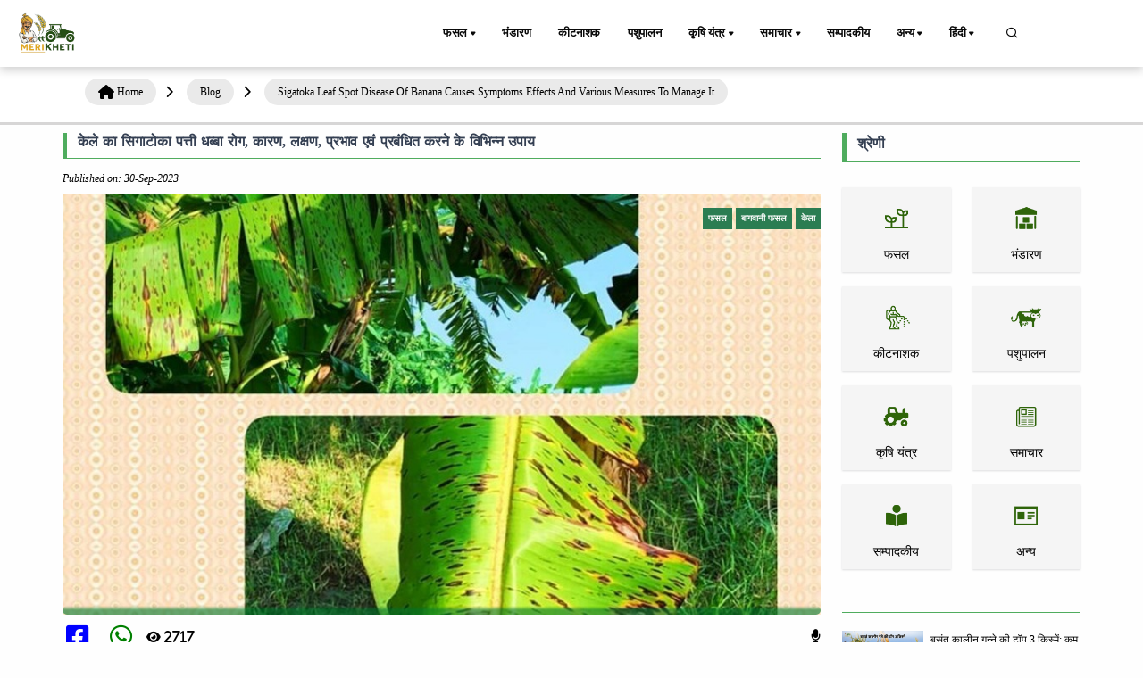

--- FILE ---
content_type: text/html; charset=UTF-8
request_url: https://www.merikheti.com/blog/sigatoka-leaf-spot-disease-of-banana-causes-symptoms-effects-and-various-measures-to-manage-it
body_size: 43671
content:
<!DOCTYPE html>
<html lang="hi">
<head>
    <meta http-equiv="Content-Type" content="text/html; charset=utf-8" />
    <meta name="viewport" content="width=device-width, initial-scale=1.0" />

    <link rel="canonical" href="https://www.merikheti.com/blog/sigatoka-leaf-spot-disease-of-banana-causes-symptoms-effects-and-various-measures-to-manage-it" />
    <!--<meta name="google-site-verification" content="NPNCoQ27HyZTCBadaGh7EwOGB8JHTVSHwwJ33ii3jX0" />-->
                <meta http-equiv="Content-Language" content="hi" />
        <meta property="og:locale" content="hi_IN" />
        <meta property="og:type" content="website" />
    <meta property="og:title" content="केले का सिगाटोका पत्ती धब्बा रोग, कारण, लक्षण, प्रभाव एवं प्रबंधित करने के विभिन्न उपाय" />
        <meta property="og:description" content="सिगाटोका लीफ स्पॉट एक विनाशकारी कवक रोग है जो केले के पौधों, विशेष रूप से लोकप्रिय कैवेंडिश किस्म को प्रभावित करता है। यह माइकोस्फेरेला जीनस से संबंधित कवक के कारण होता है" />
        <meta property="og:image" content="https://www.merikheti.com/assets/posts/9692d1034c871efce97460b1f7af4273.jpg" />
    <meta property="og:url" content="https://www.merikheti.com/blog/sigatoka-leaf-spot-disease-of-banana-causes-symptoms-effects-and-various-measures-to-manage-it" />
    <meta property="og:site_name" content="Merikheti" />
    <meta name="twitter:card" content="summary_large_image" />
    <meta name="twitter:title" content="केले का सिगाटोका पत्ती धब्बा रोग, कारण, लक्षण, प्रभाव एवं प्रबंधित करने के विभिन्न उपाय" />
    <meta name="twitter:description" content="सिगाटोका लीफ स्पॉट एक विनाशकारी कवक रोग है जो केले के पौधों, विशेष रूप से लोकप्रिय कैवेंडिश किस्म को प्रभावित करता है। यह माइकोस्फेरेला जीनस से संबंधित कवक के कारण होता है" />
    <meta name="twitter:site" content="@MerikhetiIndia" />
    <meta name="twitter:creater" content="@MerikhetiIndia" />
    <meta name="robots" content="follow, index, max-snippet:-1, max-video-preview:-1, max-image-preview:large" />
    <base href="https://www.merikheti.com/" />
    <link rel="shortcut icon" href="/favicon.jpg" />
    <title>
        केले का सिगाटोका पत्ती धब्बा रोग, कारण, लक्षण, प्रभाव एवं प्रबंधित करने के विभिन्न उपाय    </title>
        <meta name="description" content="सिगाटोका लीफ स्पॉट एक विनाशकारी कवक रोग है जो केले के पौधों, विशेष रूप से लोकप्रिय कैवेंडिश किस्म को प्रभावित करता है। यह माइकोस्फेरेला जीनस से संबंधित कवक के कारण होता है" />
        <meta name="revised" content="2023-09-30 00:00:00" />
        <link rel="alternate" type="application/rss+xml" title="Merikheti hindi &raquo; Feed" href="https://www.merikheti.com/feed" />
    <link rel="alternate" type="application/rss+xml" title="Merikheti english &raquo; Feed" href="https://www.merikheti.com/en/feed" />
    <link rel="alternate" type="application/rss+xml" title="Merikheti kannada &raquo; Feed" href="https://www.merikheti.com/kn/feed" />
    <link rel="alternate" type="application/rss+xml" title="Merikheti punjabi &raquo; Feed" href="https://www.merikheti.com/pa/feed" />
    <link rel="alternate" type="application/rss+xml" title="Merikheti talugu &raquo; Feed" href="https://www.merikheti.com/ta/feed" />
    <link rel="alternate" type="application/rss+xml" title="Merikheti tamil &raquo; Feed" href="https://www.merikheti.com/te/feed" />
        <link rel="stylesheet" href="assets/css/plugins.css" type="text/css" />
    <link rel="stylesheet" href="assets/fonts/icomoon/style.min.css" type="text/css" />
    <link rel="stylesheet" href="assets/fonts/fontawesome/style.min.css" type="text/css" />
    <link rel="stylesheet" href="https://cdnjs.cloudflare.com/ajax/libs/font-awesome/6.4.0/css/all.min.css" integrity="sha512-iecdLmaskl7CVkqkXNQ/ZH/XLlvWZOJyj7Yy7tcenmpD1ypASozpmT/E0iPtmFIB46ZmdtAc9eNBvH0H/ZpiBw==" crossorigin="anonymous" referrerpolicy="no-referrer" />
    <link rel="stylesheet" href="assets/plugins/slick/slick.css" type="text/css" />
    <link rel="stylesheet" href="assets/plugins/slick/slick-theme.css" type="text/css" />
    <link rel="stylesheet" href="assets/css/style.css?v=1.0.13" type="text/css" />
    <link rel="stylesheet" href="assets/css/components.min.css" type="text/css" />
    <link rel="stylesheet" href="assets/css/colors/darkgreen.css" type="text/css" />
    <link rel="stylesheet" href="https://unpkg.com/aos@next/dist/aos.css" />
    <script type="text/javascript" src="assets/js/jquery.min.js"></script>
    <script type="text/javascript" src="assets/plugins/slick/slick.min.js"></script>
                                                                                                                                                                                        <!-- Begin comScore Tag -->
<script>
  var _comscore = _comscore || [];
  _comscore.push({ c1: "2", c2: "33575187" ,  options: { enableFirstPartyCookie: "false" } });
  (function() {
    var s = document.createElement("script"), el = document.getElementsByTagName("script")[0]; s.async = true;
    s.src = "https://sb.scorecardresearch.com/cs/33575187/beacon.js";
    el.parentNode.insertBefore(s, el);
  })();
</script>
<noscript>
  <img src="https://sb.scorecardresearch.com/p?c1=2&c2=33575187&cv=3.9.1&cj=1">
</noscript>
<!-- End comScore Tag -->                                                                                                                                                  
         <!-- Google tag 

(gtag.js) -->
<script async src="https://www.googletagmanager.com/gtag/js?id=G-T70FLRHE07"></script>
<script>
  window.dataLayer = window.dataLayer || [];
  function gtag(){dataLayer.push(arguments);}
  gtag('js', new Date());

  gtag('config', 'G-T70FLRHE07');
</script>     

<script async src="https://pagead2.googlesyndication.com/pagead/js/adsbygoogle.js?client=ca-pub-3113851528429446"
     crossorigin="anonymous"></script>



<!-- Google tag (gtag.js) -->
<script async src="https://www.googletagmanager.com/gtag/js?id=AW-741924157">
</script>
<script>
  window.dataLayer = window.dataLayer || [];
  function gtag(){dataLayer.push(arguments);}
  gtag('js', new Date());

  gtag('config', 'AW-741924157');
</script>
  
<!-- Meta Pixel Code -->
<script>
!function(f,b,e,v,n,t,s)
{if(f.fbq)return;n=f.fbq=function(){n.callMethod?
n.callMethod.apply(n,arguments):n.queue.push(arguments)};
if(!f._fbq)f._fbq=n;n.push=n;n.loaded=!0;n.version='2.0';
n.queue=[];t=b.createElement(e);t.async=!0;
t.src=v;s=b.getElementsByTagName(e)[0];
s.parentNode.insertBefore(t,s)}(window, document,'script',
'https://connect.facebook.net/en_US/fbevents.js');
fbq('init', '145541082797519');
fbq('track', 'PageView');
</script>
<noscript><img height="1" width="1" style="display:none"
src="https://www.facebook.com/tr?id=145541082797519&ev=PageView&noscript=1"
/></noscript>
<!-- End Meta Pixel Code --> 



   
<!-- Event snippet for display traffic lead form conversion page -->
<script>
  gtag('event', 'conversion', {'send_to': 'AW-741924157/HZSJCPzSo74ZEL264-EC'});
</script>         

<meta name="google-adsense-account" content="ca-pub-3113851528429446">
                                                                                                                                                              <style>
     
   </style>
</head>
<body>
    <div class="content-wrapper">
        <header class="header bg-light use-sticky">
              
    <nav class="navbar navbar-expand-lg classic transparent navbar-light">
    <div class="container flex-lg-row flex-nowrap align-items-center">
        <div class="navbar-brand brand-logo">
        <a href="/" style="display: inline-block;">
        <img src="assets/Img/logo_512x512.png" srcset="assets/Img/logo_512x512.png 2x" width="85" height="85" alt="Merikheti" style="max-width: 100px; height: auto;" />
        </a>

        </div>
        <div class="p_menu">
            <ul class="navbar-nav list-unstyled d-lg-none d-sm-block m-0">
                <li class="nav-item dropdown"><a class="nav-link dropdown-toggle active" href1="">हिंदी</a>
                    <ul class="dropdown-menu">
                        <li class="dropdown"> <a class="dropdown-item nav-link-lang" data-lang="hi" href="blog/sigatoka-leaf-spot-disease-of-banana-causes-symptoms-effects-and-various-measures-to-manage-it">हिंदी</a> </li>
                        <li class="dropdown"> <a class="dropdown-item nav-link-lang" data-lang="en" href="en/blog/sigatoka-leaf-spot-disease-of-banana-causes-symptoms-effects-and-various-measures-to-manage-it">English</a></li>
                        <li class="dropdown"> <a class="dropdown-item nav-link-lang" data-lang="kn" href="kn/blog/sigatoka-leaf-spot-disease-of-banana-causes-symptoms-effects-and-various-measures-to-manage-it">Kannada</a></li>
                        <li class="dropdown"> <a class="dropdown-item nav-link-lang" data-lang="pa" href="pa/blog/sigatoka-leaf-spot-disease-of-banana-causes-symptoms-effects-and-various-measures-to-manage-it">Punjabi</a></li>
                        <li class="dropdown"> <a class="dropdown-item nav-link-lang" data-lang="ta" href="ta/blog/sigatoka-leaf-spot-disease-of-banana-causes-symptoms-effects-and-various-measures-to-manage-it">தமிழ்</a> </li>
                        <li class="dropdown"> <a class="dropdown-item nav-link-lang" data-lang="te" href="te/blog/sigatoka-leaf-spot-disease-of-banana-causes-symptoms-effects-and-various-measures-to-manage-it">Telugu</a> </li>
                    </ul>
                </li>
            </ul>
        </div>
        <div class="navbar-collapse offcanvas-nav justify-content-end">
        <div class="offcanvas-header d-lg-none d-xl-none">
            <a href="/">
                <img src="assets/Img/logo_512x512.png" srcset="assets/Img/logo_512x512.png 2x" alt="Merikheti" />
            </a>
            <button type="button" class="btn-close btn-close-white offcanvas-close offcanvas-nav-close" aria-label="Close"></button>
        </div>
            
        <ul class="navbar-nav">
            <li class="nav-item dropdown">
                <a class="nav-link dropdown-toggle active" href1="/category/crops">फसल</a>
                <!--<a class="nav-link dropdown-toggle active" href="/category/crops">फसल</a>-->
                <ul class="dropdown-menu">
                    <li class="nav-item"><a class="dropdown-item" href="/category/crops/food-crops">खाद्य फसल</a></li>					
                    <li class="nav-item"><a class="dropdown-item" href="/category/crops/cash-crops/">नकदी फसल</a></li>
                    <li class="nav-item"><a class="dropdown-item" href="/category/crops/tree-plantation/">वृक्षारोपण फसल</a></li>
                    <li class="nav-item"><a class="dropdown-item" href="/category/crops/gardening/">बागवानी फसल</a></li>
                    <li class="nav-item"><a class="dropdown-item" href="/category/crops/spices/">मसाले फसल</a></li>
                    <li class="nav-item"><a class="dropdown-item" href="/category/crops/animal-fodder/">पशु चारा</a></li>
                </ul>				
			</li>
            <li class="nav-item"><a class="nav-link" href="/category/storage/">भंडारण</a></li>
            <li class="nav-item"><a class="nav-link" href="/category/pesticides/">कीटनाशक</a></li>
            <li class="nav-item"><a class="nav-link" href="/category/animal-husbandry/">पशुपालन</a></li>
            <li class="nav-item dropdown"><a class="nav-link dropdown-toggle" href1="/category/agricultural-machinery/">कृषि यंत्र</a>
                <ul class="dropdown-menu">
                    <li class="dropdown"><a class="dropdown-item" href="/tractors/">ट्रैक्टर</a></li>
					<li class="dropdown"><a class="dropdown-item" href="/category/agricultural-machinery/tractor-blog/">ट्रैक्टर ब्लॉग</a></li>
					<li class="dropdown"><a class="dropdown-item" href="/implements/">इम्प्लीमेंट्स</a></li>
					<li class="dropdown"><a class="dropdown-item" href="/category/agricultural-machinery/implement-blog/">इम्प्लीमेंट ब्लॉग</a></li>
                    <li class="dropdown"><a class="dropdown-item" href="/tyre/">टायर</a></li>
                </ul>
            </li>
            <li class="nav-item dropdown"><a class="nav-link dropdown-toggle" href1="/category/news/">समाचार</a>
                <ul class="dropdown-menu">
                    <li class="dropdown"><a class="dropdown-item" href="/category/news/government-schemes/">सरकारी योजनाएं</a></li>
					<li class="dropdown"><a class="dropdown-item" href="/category/news/farmer-news/">किसान-समाचार</a></li>
                </ul>
            </li>
            <li class="nav-item"><a class="nav-link" href="/category/editorial/">सम्पादकीय</a></li>
          
            
			<li class="nav-item dropdown"><a class="nav-link dropdown-toggle" href1="/category/more/">अन्य</a>
                <ul class="dropdown-menu">
                    <li class="dropdown"><a class="dropdown-item" href="/magazines/">मासिक पत्रिका</a></li>
					<li class="dropdown"><a class="dropdown-item" href="/category/more/progressive-farmer/">प्रगतिशील किसान</a></li>
					<li class="dropdown"><a class="dropdown-item" href="/category/more/interviews/">साक्षात्कार</a></li>
					<li class="dropdown"><a class="dropdown-item" href="/category/more/soil-health/">मिट्टी की सेहत</a></li>
					<li class="dropdown"><a class="dropdown-item" href="/experts/">हमारे विशेषज्ञ</a></li>
					<li class="dropdown"><a class="dropdown-item" href="/webstories/">वेब स्टोरीज</a></li>	
					<li class="dropdown"><a class="dropdown-item" href="/videogallery/">video</a></li>	
                    <li class="dropdown"><a class="dropdown-item" href="/tractors-customer-care/">कस्टमर केयर</a></li>	
				</ul>
            </li>
            
            <li class="nav-item dropdown"><a class="nav-link dropdown-toggle" href1="#">हिंदी</a>
                <ul class="dropdown-menu">
                    <li class="dropdown"> <a class="dropdown-item nav-link-lang" data-lang="hi" href="blog/sigatoka-leaf-spot-disease-of-banana-causes-symptoms-effects-and-various-measures-to-manage-it">हिंदी</a> </li>
                    <li class="dropdown"> <a class="dropdown-item nav-link-lang" data-lang="en" href="en/blog/sigatoka-leaf-spot-disease-of-banana-causes-symptoms-effects-and-various-measures-to-manage-it">English</a></li>
                    <li class="dropdown"> <a class="dropdown-item nav-link-lang" data-lang="kn" href="kn/blog/sigatoka-leaf-spot-disease-of-banana-causes-symptoms-effects-and-various-measures-to-manage-it">Kannada</a></li>
                    <li class="dropdown"> <a class="dropdown-item nav-link-lang" data-lang="pa" href="pa/blog/sigatoka-leaf-spot-disease-of-banana-causes-symptoms-effects-and-various-measures-to-manage-it">Punjabi</a></li>
                    <li class="dropdown"> <a class="dropdown-item nav-link-lang" data-lang="ta" href="ta/blog/sigatoka-leaf-spot-disease-of-banana-causes-symptoms-effects-and-various-measures-to-manage-it">தமிழ்</a> </li>
                    <li class="dropdown"> <a class="dropdown-item nav-link-lang" data-lang="te" href="te/blog/sigatoka-leaf-spot-disease-of-banana-causes-symptoms-effects-and-various-measures-to-manage-it">Telugu</a> </li>
                </ul>
            </li>
        </ul>
        <!-- /.navbar-nav -->
        </div>
        <!-- /.navbar-collapse -->
        <div class="navbar-other ms-lg-4">
            <ul class="navbar-nav flex-row align-items-center ms-auto" data-sm-skip="true">
                <li class="nav-item">
                    <div class="nav justify-content-end text-end">
                        <a href="#" class="nav-search"><i class="uil uil-search"></i></a>
                    </div>
                </li>             
                <li class="nav-item d-lg-none">
                    <div class="navbar-hamburger"><button class="hamburger animate plain" data-toggle="offcanvas-nav"><span></span></button></div>
                </li>
            </ul>
            
        </div>
        <!-- /.navbar-other -->
    </div>
    <!-- /.container -->
    </nav>
<div class="container nav-search-mobile bg-light d-none"></div>
<div class="nav-search-form d-none">
    <div class="row align-items-center py-3">
        <div class="col-10">
            <form class="search" method="get" action="/search">
                <i class="fa fa-search"></i>
                <input type="text" class="form-control" autocomplete="off" placeholder="Search Merikheti" name="q" />
            </form>
        </div>
        <div class="col-2">
            <a href="#" class="nav-search-close">
                <i class="fa fa-times"></i>
            </a>
        </div>
    </div>
</div>
    
        </header>
                <div class="breadcrumb-container"><div class="container"><ol class="breadcrumb"><li><i class="fa fa-home"></i><a href="https://www.merikheti.com/" title="Home Page"><span>Home</span></a></li><i class="fas fa-chevron-right"></i><li><a href1="https://www.merikheti.com/blog/" title=""><span>Blog</span></a></li><i class="fas fa-chevron-right"></i><li><a href1="https://www.merikheti.com/blog/sigatoka-leaf-spot-disease-of-banana-causes-symptoms-effects-and-various-measures-to-manage-it/" title=""><span>Sigatoka Leaf Spot Disease Of Banana Causes Symptoms Effects And Various Measures To Manage It</span></a></li><i class="fas fa-chevron-right"></i></ol></div></div>  
 <script type="application/ld+json">
 {
   "@context": "https://schema.org",
   "@type": "BlogPosting",
   "mainEntityOfPage": {
     "@type": "WebPage",
     "@id": "https://www.merikheti.com/blog/sigatoka-leaf-spot-disease-of-banana-causes-symptoms-effects-and-various-measures-to-manage-it"
   },
   "headline": "केले का सिगाटोका पत्ती धब्बा रोग, कारण, लक्षण, प्रभाव एवं प्रबंधित करने के विभिन्न उपाय",
   "description": "सिगाटोका लीफ स्पॉट एक विनाशकारी कवक रोग है जो केले के पौधों, विशेष रूप से लोकप्रिय कैवेंडिश किस्म को प्रभावित करता है। यह माइकोस्फेरेला जीनस से संबंधित कवक के कारण होता है",
   "image": "https://www.merikheti.com/assets/posts/9692d1034c871efce97460b1f7af4273.jpg",
   "author": {
     "@type": "Person",
     "name": "Team Merikheti",
     "url": "https://www.merikheti.com/author/team-merikheti"
   },
   "publisher": {
     "@type": "Organization",
     "name": "Merikheti",
     "logo": {
       "@type": "ImageObject",
       "url": "https://www.merikheti.com/assets/Img/logo_512x512.png"
     }
   },
   "datePublished": "2023-09-30 00:00:00",
   "dateModified": "2023-09-30 00:00:00"
 }
 </script>  
                    
     




<div class="container mt-3">
    
    <div class="row">
        <div class="col-md-9 mx-auto">
            <div class="detail-content">
                <div class="title-top border-btm border-strt px-md-3 mb-3">
                    <h1>
                        केले का सिगाटोका पत्ती धब्बा रोग, कारण, लक्षण, प्रभाव एवं प्रबंधित करने के विभिन्न उपाय                    </h1>
                </div>
                <div class="admin d-flex justify-content-between mb-2">
                    <div>
                        
                        <i> Published on: 30-Sep-2023</i>                    </div>
                    <div>
                                            </div>
                </div>

                <div class="row">
                    <div class="col-12">
                        <div class="position-relative">
                            <div class="f-img blog-thumbnail blog-thumb-parent">
                                <img class="img-fluid" src="assets/posts/9692d1034c871efce97460b1f7af4273.jpg" alt="केले का सिगाटोका पत्ती धब्बा रोग, कारण, लक्षण, प्रभाव एवं प्रबंधित करने के विभिन्न उपाय" />
                                <div class="blog-category">
                                    <span>
                                        फसल                                    </span>
                                    
                                    <span> बागवानी फसल</span>
                                                                        <span>  केला</span>
                                                                    </div>
                              
                            </div>
                            <div class="img-content blog-content">


                                <h2 class="featuredimg-title">
                                    <a href="/blog/sigatoka-leaf-spot-disease-of-banana-causes-symptoms-effects-and-various-measures-to-manage-it">
                                                                            </a>
                                </h2>
                            </div>
                        </div>
                    </div>
                    <div class="col-12 d-flex social-share justify-content-between  my-3">
                        <div>
                              <!-- Share on Facebook -->
                              <a href="javascript:void(0);" onclick="shareOnFacebook();" class="me-2">
    <i class="fab fa-facebook-square mx-1 fa-2x" aria-hidden="true"></i>
</a>
                            <!-- Share on WhatsApp -->
                            <a href="https://api.whatsapp.com/send?text=https%3A%2F%2Fwww.merikheti.com%2Fblog%2Fsigatoka-leaf-spot-disease-of-banana-causes-symptoms-effects-and-various-measures-to-manage-it" target="_blank">
    <i class="fab fa-whatsapp mx-1 fa-2x" aria-hidden="true"></i>
</a>

                                <!-- Share on WhatsApp -->
                            <a>
                            <i class="fas mx-1 fa-eye fa-2x" aria-hidden="true">
                            
                                2717                            </i>
                            </a>
                        </div>
                       <div>
                   
                            <span id="speakButton">
                            <i class="fa-solid fa-microphone"></i>
                            </span>
                      
                   
                       </div>
                     
                       
                    </div>
                </div>

                <!-- multiple adv -->
                    <div id="contentBlock" class="contentBlock">
                                                
                        <p>
                            <div class="table-of-contents"><h2>विषय सूची</h2><ul><li class="toc-level-2"><a href="#सिगाटोका_लीफ_स्पॉट_के_लक्षण">सिगाटोका लीफ स्पॉट के लक्षण</a></li><ul><li class="toc-level-3"><a href="#फैलाव_और_प्रभाव">फैलाव और प्रभाव</a></li><li class="toc-level-3"><a href="#सिगाटोका_लीफ_स्पॉट_रोग_का_प्रबंधन_कैसे_करें?">सिगाटोका लीफ स्पॉट रोग का प्रबंधन कैसे करें?</a></li><li class="toc-level-3"><a href="#चुनौतियाँ_और_भविष्य_की_दिशाएँ">चुनौतियाँ और भविष्य की दिशाएँ</a></li></ul></ul></div> 
                            <p>सिगाटोका लीफ स्पॉट एक विनाशकारी कवक रोग है जो केले के पौधों, विशेष रूप से लोकप्रिय कैवेंडिश किस्म को प्रभावित करता है। यह माइकोस्फेरेला जीनस से संबंधित कवक के कारण होता है, जिसमें माइकोस्फेरेला फिजिएंसिस (ब्लैक सिगाटोका) और माइकोस्फेरेला म्यूजिकोला (येलो सिगाटोका) इस बीमारी के लिए जिम्मेदार सबसे प्रमुख प्रजातियां हैं। सिगाटोका लीफ स्पॉट दुनिया भर में केले की खेती के लिए एक महत्वपूर्ण खतरा है।</p>

<h2 id="सिगाटोका_लीफ_स्पॉट_के_लक्षण">सिगाटोका लीफ स्पॉट के लक्षण</h2><p>
सिगाटोका पत्ती का धब्बा विशिष्ट लक्षणों के माध्यम से प्रकट होता है जो मुख्य रूप से केले के पौधे की पत्तियों को प्रभावित करता है। जैसे-जैसे बीमारी बढ़ती है ये लक्षण विभिन्न चरणों में बढ़ते हैं:

<strong>पीले धब्बे :</strong> प्रारंभ में, निचली पत्तियों पर छोटे पीले धब्बे दिखाई देते हैं, जो सबसे पुराने होते हैं। ये धब्बे संक्रमण का पहला दिखाई देने वाला संकेत हैं और अक्सर इन्हें नज़रअंदाज कर दिया जाता है।

<strong>काले धब्बे :</strong> जैसे-जैसे बीमारी बढ़ती है, ये पीले धब्बे पीले आभामंडल के साथ गहरे, कोणीय धब्बों में विकसित हो जाते हैं। ये धब्बे विशिष्ट धब्बे हैं जो बीमारी को इसका नाम देते हैं। समय के साथ, गहरे धब्बे बड़े हो जाते हैं और पत्तियों पर व्यापक परिगलित क्षेत्र बनाने के लिए विलीन हो जाते हैं। यह पौधे के प्रकाश संश्लेषण और समग्र स्वास्थ्य को गंभीर रूप से प्रभावित करता है।

<strong>समय से पहले पत्ती का जीर्ण होना :</strong> गंभीर संक्रमण से पत्तियां समय से पहले जीर्ण हो जाती हैं, जिससे पौधे की ऊर्जा पैदा करने की क्षमता कम हो जाती है और फलों का विकास सीमित हो जाता है।

<em><strong><br> <br> ये भी पढ़ें: </strong><a href="https://www.merikheti.com/banana-crop-has-been-greatly-affected-by-panama-wilt-disease-in-these-areas-of-india/" target="_blank" rel="noopener">भारत के इन क्षेत्रों में केले की फसल को पनामा विल्ट रोग ने बेहद प्रभावित किया है</a></em><strong>फलों की गुणवत्ता और उपज में कमी :</strong> अंततः, सिगाटोका पत्ती का धब्बा केले की फसल की गुणवत्ता और उपज दोनों को काफी कम कर देता है। गंभीर रूप से प्रभावित पौधे छोटे, विकृत फल पैदा करते हैं या कभी कभी फल पैदा करने में विफल हो जाते हैं।
</p>

<h3 id="फैलाव_और_प्रभाव">फैलाव और प्रभाव</h3><p>
सिगाटोका पत्ती धब्बा मुख्य रूप से संक्रमित पत्तियों पर उत्पन्न बीजाणुओं के माध्यम से फैलता है। हवा, बारिश और मानवीय गतिविधियाँ इन बीजाणुओं को लंबी दूरी तक फैलाने में मदद करती हैं। यदि इस रोग का प्रबंधन न किया गया तो यह 50-70% तक उपज की हानि का कारण बन सकता है,यह रोग दुनिया भर के केला किसानों के लिए एक बहुत बड़ी चिंता का कारण है।
</p><h3 id="सिगाटोका_लीफ_स्पॉट_रोग_का_प्रबंधन_कैसे_करें?">सिगाटोका लीफ स्पॉट रोग का प्रबंधन कैसे करें?</h3>
<p><a href="https://www.merikheti.com/complete-information-about-banana-cultivation/" target="_blank" rel="noopener">केले की खेती</a> पर इसके प्रभाव को कम करने के लिए सिगाटोका पत्ती धब्बा का प्रभावी प्रबंधन महत्वपूर्ण है। एकीकृत रोग प्रबंधन (आईडीएम) रणनीतियों को अक्सर नियोजित किया जाता है, जिसमें रोग के प्रसार को नियंत्रित करने और रोकने के लिए विभिन्न दृष्टिकोणों का संयोजन किया जाता है। सिगाटोका लीफ स्पॉट के लिए आईडीएम के प्रमुख घटक निम्नलिखित हैं:
</p><h4 id="1._विभिन्न_कृषि_कार्य">1. विभिन्न कृषि कार्य</h4>
<p><strong>फसल चक्र :</strong> एक ही स्थान पर लगातार केले की खेत करने से बचना चाहिए। रोग के जीवन चक्र को बाधित करने के लिए अन्य फसलों के साथ चक्रण करें।

<strong>दूरी और छंटाई :</strong> पौधों के बीच उचित दूरी और सूखी एवं रोगग्रस्त पत्तियों की कटाई छंटाई से वायु परिसंचरण में सुधार होता है, आर्द्रता कम होती है जिसकी वजह से रोगकारक कवक के विकास को रोका जा सकता है।

<strong>स्वच्छता :</strong> बीमारी को फैलने से रोकने के लिए संक्रमित पत्तियों को हटा दें और नष्ट कर दें। इसमें अधिक संवेदनशील पुरानी पत्तियों को समय पर हटाना शामिल है।
</p><h4 id="2._प्रतिरोधी_किस्में">2. प्रतिरोधी किस्में</h4><p>
केले की उन किस्मों का उपयोग करें जो सिगाटोका पत्ती धब्बा के प्रति कुछ हद तक प्रतिरोध प्रदर्शित करती हैं। जबकि पूर्ण प्रतिरोध दुर्लभ है, प्रतिरोधी किस्में अभी भी रोग की गंभीरता को कम कर सकती हैं।
</p><h4 id="3._रासायनिक_नियंत्रण">3. रासायनिक नियंत्रण</h4><p>
सिगाटोका लीफ स्पॉट को प्रबंधित करने के लिए व्यावसायिक <a href="https://www.merikheti.com/kele-ki-kheti-karne-wale-kisanon-ke-liye-vygyanik-sujhaav-throat-choking-rog-se-bachav-ke-liye/" target="_blank" rel="noopener">केले की खेती</a> में अक्सर फफूंदनाशकों का उपयोग किया जाता है। फफूंदनाशकों के नियमित प्रयोग से बीमारी को नियंत्रित करने में मदद मिलती है। हालाँकि, प्रतिरोध विकास को रोकने और पर्यावरणीय प्रभाव को कम करने के लिए कवकनाशी का जिम्मेदार उपयोग महत्वपूर्ण है।आईसीएआर - अखिल भारतीय समन्वित अनुसंधान परियोजना (फल) के अन्तर्गत देश के विभिन्न केंद्रों पर किए गए अनुसंधान के उपरांत यह पाया गया की खनिज तेल 1% + निम्नलिखित में से कोई एक कवकनाशी जैसे प्रोपिकोनाज़ोल (0.1%) या कार्बेन्डाजिम + मैन्कोज़ेब का कॉम्बिनेशन (0.1%) याकार्बेन्डाजिम (0.1%) या ट्राइफ्लॉक्सीस्ट्रोबिन + टेबुकोनाजोल (1.4 ग्राम प्रति लीटर) का छिड़काव 25-30 दिनों के अंतराल पर रोग की उग्रता के अनुसार 5-7 बार छिड़काव करने से रोग को आसानी से प्रबंधित किया जा सकता है जिससे उपज में 20% की वृद्धि दर्ज़ किया गया। छिड़काव हेतु प्रयोग होने वाला खनिज तेल, एक बायोडिग्रेडेबल तेल है।
</p><h4 id="4._जैविक_नियंत्रण">4. जैविक नियंत्रण</h4><p>
कुछ लाभकारी सूक्ष्मजीव सिगाटोका लीफ स्पॉट फंगस को दबाने में मदद करते हैं। प्रभावी जैविक नियंत्रण विधियों को विकसित करने के लिए अनुसंधान जारी है।

<em><strong><br> <br> ये भी पढ़ें: </strong><a href="https://www.merikheti.com/how-to-prepare-bananas-before-sending-them-to-the-market-to-get-maximum-benefits/" target="_blank" rel="noopener">बाजार भेजने से पूर्व केले को कैसे तैयार करें की मिले अधिकतम लाभ?</a></em></p>
<h4 id="5._निगरानी_और_शीघ्र_पता_लगाना">5. निगरानी और शीघ्र पता लगाना</h4><p>
संक्रमण के शुरुआती लक्षणों के लिए केले के पौधों का नियमित निरीक्षण करें। शीघ्र पता लगाने से समय पर हस्तक्षेप करना संभव हो पाता है , जिसकी वजह से रोग नियंत्रण में सहायता मिलती है।
</p><h4 id="6._मौसम_आधारित_रोग_पूर्वानुमान">6. मौसम आधारित रोग पूर्वानुमान</h4><p>
आजकल कही कही क्षेत्र में सिगाटोका लीफ स्पॉट के प्रकोप की भविष्यवाणी करने के लिए मौसम डेटा और रोग मॉडलिंग का उपयोग किया जा रहा हैं। यह जानकारी किसानों को फफूंदनाशी के प्रयोग की अधिक प्रभावी ढंग से योजना बनाने में मदद करती है।
</p><h4 id="7._आनुवंशिक_सुधार">7. आनुवंशिक सुधार</h4><p>
सिगाटोका लीफ स्पॉट के प्रति बेहतर प्रतिरोध के साथ केले की किस्मों को विकसित करने पर शोध जारी है। इस दृष्टिकोण का उद्देश्य बीमारी का दीर्घकालिक समाधान प्रदान करना है।
</p><h4 id="8._शिक्षा_और_प्रशिक्षण">8. शिक्षा और प्रशिक्षण</h4><p>
सिगाटोका पत्ती धब्बा को प्रभावी ढंग से नियंत्रित करने के लिए किसानों को रोग की पहचान और उचित रोग प्रबंधन उपायों में प्रशिक्षण देना आवश्यक है।

<em><strong><br> <br> ये भी पढ़ें: </strong><a href="https://www.merikheti.com/leaving-the-job-in-switzerland-started-banana-farming-today-the-turnover-is-100-crores/" target="_blank" rel="noopener">किसान ने स्विट्जरलैंड की नौकरी छोड़ शुरू की केले की खेती, आज 100 करोड़ का है टर्नओवर</a></em></p>
<h3 id="चुनौतियाँ_और_भविष्य_की_दिशाएँ">चुनौतियाँ और भविष्य की दिशाएँ</h3><p>
रोग की फफूंदनाशकों के प्रति प्रतिरोधक क्षमता विकसित करने की क्षमता, इसके तेजी से फैलने और प्रतिरोधी केले की किस्मों की सीमित उपलब्धता के कारण सिगाटोका लीफ स्पॉट का प्रबंधन एक जटिल चुनौती बनी हुई है। इसके अतिरिक्त, रासायनिक नियंत्रण विधियों से जुड़ी पर्यावरणीय चिंताएँ टिकाऊ और पर्यावरण के अनुकूल समाधानों की आवश्यकता पर प्रकाश डालती हैं।

भविष्य में, निरंतर अनुसंधान और विकास प्रयास महत्वपूर्ण हैं। इसमें केले की अधिक प्रतिरोधी किस्मों को विकसित करने के लिए प्रजनन कार्यक्रम, बेहतर रोग पूर्वानुमान मॉडल और नवीन जैविक नियंत्रण विधियों की खोज शामिल है। रोग प्रबंधन में सर्वोत्तम प्रथाओं को अपनाना सुनिश्चित करने के लिए किसानों तक शिक्षा और पहुंच समान रूप से महत्वपूर्ण है।

अंत में कह सकते है की सिगाटोका लीफ स्पॉट विश्व स्तर पर केले की खेती के लिए एक गंभीर खतरा है। प्रभावी रोग प्रबंधन के लिए एक समग्र दृष्टिकोण की आवश्यकता होती है जो कृषि क्रिया, प्रतिरोधी किस्मों, रासायनिक और जैविक नियंत्रण विधियों, निगरानी और चल रहे अनुसंधान को जोड़ती है। इन रणनीतियों को लागू करके, केला किसान सिगाटोका लीफ स्पॉट के प्रभाव को कम कर सकते हैं और अपनी फसलों, आजीविका और समग्र रूप से केला उद्योग की रक्षा करते हैं।</p>                            
                        </p>
                </div>
                <!-- end -->
    
                <div id="contentBlock1" class="contentBlock">
                    <p>
                                                    <a href="/tag/Fungus">
                                <span class="d-inline-block tags">
                                    Fungus                                   
                                </span>
                            </a>
                                                    <a href="/tag/sigatoka leaf spot">
                                <span class="d-inline-block tags">
                                    sigatoka leaf spot                                   
                                </span>
                            </a>
                                                    <a href="/tag/सिगाटोका">
                                <span class="d-inline-block tags">
                                    सिगाटोका                                   
                                </span>
                            </a>
                                                    <a href="/tag/सिगाटोका लीफ स्पॉट">
                                <span class="d-inline-block tags">
                                    सिगाटोका लीफ स्पॉट                                   
                                </span>
                            </a>
                                                    <a href="/tag/Mycosphaerella musicola">
                                <span class="d-inline-block tags">
                                    Mycosphaerella musicola                                   
                                </span>
                            </a>
                                            </p>
                </div>

                
            </div>
        </div>
        
    <div id="categoryBlock" class="col-md-3">
        <div class="row">
   <!-- space for tractor crausel  -->
            <div>
                <div class="category-title border-btm border-strt px-md-3">
                    <h5>
                        श्रेणी                    </h5>
                </div>
                <div id="categorylistBlock" class="my-5">
                    <div class="row">
                                                <div class="col-6 col-sm-6 col-lg-6">
                            <div class="brand-main box-shadow mt-2 text-center">
                                <a class="weblink" href="/category/crops" title="फसल">
                                    <img width="40" height="40" class="img-fluid" src="/assets/category/crops.png" data-src="/assets/category/crops.png" alt="फसल" />
                                    <p class="mb-0 mt-2 oneline">
                                        फसल                                    </p>
                                </a>
                            </div>
                        </div>
                                                <div class="col-6 col-sm-6 col-lg-6">
                            <div class="brand-main box-shadow mt-2 text-center">
                                <a class="weblink" href="/category/storage" title="भंडारण">
                                    <img width="40" height="40" class="img-fluid" src="/assets/category/storage.png" data-src="/assets/category/storage.png" alt="भंडारण" />
                                    <p class="mb-0 mt-2 oneline">
                                        भंडारण                                    </p>
                                </a>
                            </div>
                        </div>
                                                <div class="col-6 col-sm-6 col-lg-6">
                            <div class="brand-main box-shadow mt-2 text-center">
                                <a class="weblink" href="/category/pesticides" title="कीटनाशक">
                                    <img width="40" height="40" class="img-fluid" src="/assets/category/pesticides.png" data-src="/assets/category/pesticides.png" alt="कीटनाशक" />
                                    <p class="mb-0 mt-2 oneline">
                                        कीटनाशक                                    </p>
                                </a>
                            </div>
                        </div>
                                                <div class="col-6 col-sm-6 col-lg-6">
                            <div class="brand-main box-shadow mt-2 text-center">
                                <a class="weblink" href="/category/animal-husbandry" title="पशुपालन">
                                    <img width="40" height="40" class="img-fluid" src="/assets/category/pashupalan.png" data-src="/assets/category/pashupalan.png" alt="पशुपालन" />
                                    <p class="mb-0 mt-2 oneline">
                                        पशुपालन                                    </p>
                                </a>
                            </div>
                        </div>
                                                <div class="col-6 col-sm-6 col-lg-6">
                            <div class="brand-main box-shadow mt-2 text-center">
                                <a class="weblink" href="/category/agricultural-machinery" title="कृषि यंत्र">
                                    <img width="40" height="40" class="img-fluid" src="/assets/category/machinery.png" data-src="/assets/category/machinery.png" alt="कृषि यंत्र" />
                                    <p class="mb-0 mt-2 oneline">
                                        कृषि यंत्र                                    </p>
                                </a>
                            </div>
                        </div>
                                                <div class="col-6 col-sm-6 col-lg-6">
                            <div class="brand-main box-shadow mt-2 text-center">
                                <a class="weblink" href="/category/news" title="समाचार">
                                    <img width="40" height="40" class="img-fluid" src="/assets/category/news.png" data-src="/assets/category/news.png" alt="समाचार" />
                                    <p class="mb-0 mt-2 oneline">
                                        समाचार                                    </p>
                                </a>
                            </div>
                        </div>
                                                <div class="col-6 col-sm-6 col-lg-6">
                            <div class="brand-main box-shadow mt-2 text-center">
                                <a class="weblink" href="/category/editorial" title="सम्पादकीय">
                                    <img width="40" height="40" class="img-fluid" src="/assets/category/sampadkiye.png" data-src="/assets/category/sampadkiye.png" alt="सम्पादकीय" />
                                    <p class="mb-0 mt-2 oneline">
                                        सम्पादकीय                                    </p>
                                </a>
                            </div>
                        </div>
                                                <div class="col-6 col-sm-6 col-lg-6">
                            <div class="brand-main box-shadow mt-2 text-center">
                                <a class="weblink" href="/category/More" title="अन्य">
                                    <img width="40" height="40" class="img-fluid" src="/assets/category/others.png" data-src="/assets/category/others.png" alt="अन्य" />
                                    <p class="mb-0 mt-2 oneline">
                                        अन्य                                    </p>
                                </a>
                            </div>
                        </div>
                                            </div>
                </div>
            </div>
            <div id="similarPostBlock" class="similarPostblock mt-3">
                <div class="category-title border-btm border-strt px-3">
                    <h5>
                                            </h5>
                </div>
                <div class="listboxinner my-md-5">
                                        <div class="listbox d-flex mb-3 border-bottom pb-2">
                        <div class="left">
                            <a href="/blog/top-3-sugarcane-varieties-for-the-spring-season">
                                <img class="img-fluid" src="assets/posts/बसंत_कालीन_गन्ने_की_टॉप_3_किस्में.webp" alt="बसंत कालीन गन्ने की टॉप 3 किस्में: कम लागत में 600 क्विंटल प्रति हेक्टेयर तक दे सकती हैं जबरदस्त उपज" />
                            </a>
                        </div>
                        <div class="right ms-2">
                            <a href="/blog/top-3-sugarcane-varieties-for-the-spring-season">
                                बसंत कालीन गन्ने की टॉप 3 किस्में: कम लागत में 600 क्विंटल प्रति हेक्टेयर तक दे सकती हैं जबरदस्त उपज                            </a>
                            <span class="date d-block">
                                
                                <i>
                                    14-Jan-2026
                                </i>                            </span>
                        </div>
                    </div>
                                        <div class="listbox d-flex mb-3 border-bottom pb-2">
                        <div class="left">
                            <a href="/blog/how-to-control-major-diseases-in-mustard-crop">
                                <img class="img-fluid" src="assets/posts/सरसों_की_खेती_में_लगने_वाले_प्रमुख_रोग_और_उनकी_रोकथाम1.webp" alt="सरसों की खेती में लगने वाले प्रमुख रोग एवं उनके प्रभावी रोकथाम उपाय" />
                            </a>
                        </div>
                        <div class="right ms-2">
                            <a href="/blog/how-to-control-major-diseases-in-mustard-crop">
                                सरसों की खेती में लगने वाले प्रमुख रोग एवं उनके प्रभावी रोकथाम उपाय                            </a>
                            <span class="date d-block">
                                
                                <i>
                                    23-Dec-2025
                                </i>                            </span>
                        </div>
                    </div>
                                        <div class="listbox d-flex mb-3 border-bottom pb-2">
                        <div class="left">
                            <a href="/blog/top-3-garlic-varieties">
                                <img class="img-fluid" src="assets/posts/जानें,_लहसुन_की_ये_टॉप_3_किस्मों_की_पूरी_जानकारी.webp" alt="लहसुन की टॉप 3 किस्में: रबी सीजन में लहसुन की खेती से किसानों को होगी लाखो की कमाई" />
                            </a>
                        </div>
                        <div class="right ms-2">
                            <a href="/blog/top-3-garlic-varieties">
                                लहसुन की टॉप 3 किस्में: रबी सीजन में लहसुन की खेती से किसानों को होगी लाखो की कमाई                            </a>
                            <span class="date d-block">
                                
                                <i>
                                    08-Dec-2025
                                </i>                            </span>
                        </div>
                    </div>
                                        <div class="listbox d-flex mb-3 border-bottom pb-2">
                        <div class="left">
                            <a href="/blog/strict-instructions-for-timely-payment-to-sugarcane-farmers">
                                <img class="img-fluid" src="assets/posts/c81cafbf159d025bee99675e20416d44.webp" alt="गन्ना मिलों में पेराई शुरू: समय पर भुगतान के सख्त निर्देश से किसानों में खुशी की लहर " />
                            </a>
                        </div>
                        <div class="right ms-2">
                            <a href="/blog/strict-instructions-for-timely-payment-to-sugarcane-farmers">
                                गन्ना मिलों में पेराई शुरू: समय पर भुगतान के सख्त निर्देश से किसानों में खुशी की लहर                             </a>
                            <span class="date d-block">
                                
                                <i>
                                    12-Nov-2025
                                </i>                            </span>
                        </div>
                    </div>
                                        <div class="listbox d-flex mb-3 border-bottom pb-2">
                        <div class="left">
                            <a href="/blog/top-10-varieties-of-wheat">
                                <img class="img-fluid" src="assets/posts/9a58753b633c335bebb60c1318498468.jpg" alt="गेंहू की टॉप 10 किस्मों से किसान बढ़ा सकते हैं 80 क्विंटल तक पैदावार - जानें, पूरी जानकरी" />
                            </a>
                        </div>
                        <div class="right ms-2">
                            <a href="/blog/top-10-varieties-of-wheat">
                                गेंहू की टॉप 10 किस्मों से किसान बढ़ा सकते हैं 80 क्विंटल तक पैदावार - जानें, पूरी जानकरी                            </a>
                            <span class="date d-block">
                                
                                <i>
                                    11-Nov-2025
                                </i>                            </span>
                        </div>
                    </div>
                                        <div class="listbox d-flex mb-3 border-bottom pb-2">
                        <div class="left">
                            <a href="/blog/important-advice-from-indian-wheat-and-barley-research-institute-regarding-wheat-sowing">
                                <img class="img-fluid" src="assets/posts/गेहूं_की_बुआई_को_लेकर_भारतीय_गेहूं_एवं_जौ_अनुसंधान_संस्थान_की_महत्वपूर्ण_सलाह.jpg" alt="गेहूं की बुआई को लेकर भारतीय गेहूं एवं जौ अनुसंधान संस्थान की महत्वपूर्ण सलाह" />
                            </a>
                        </div>
                        <div class="right ms-2">
                            <a href="/blog/important-advice-from-indian-wheat-and-barley-research-institute-regarding-wheat-sowing">
                                गेहूं की बुआई को लेकर भारतीय गेहूं एवं जौ अनुसंधान संस्थान की महत्वपूर्ण सलाह                            </a>
                            <span class="date d-block">
                                
                                <i>
                                    10-Nov-2025
                                </i>                            </span>
                        </div>
                    </div>
                                        <div class="listbox d-flex mb-3 border-bottom pb-2">
                        <div class="left">
                            <a href="/blog/cultivate-these-7-vegetables-in-month-of-november-december">
                                <img class="img-fluid" src="assets/posts/48d5e8d32612a6cbeb1419321527ce69.jpg" alt="नवंबर-दिसंबर में करें इन 7 सब्जियों की खेती, पाएं ज्यादा उत्पादन और मुनाफा " />
                            </a>
                        </div>
                        <div class="right ms-2">
                            <a href="/blog/cultivate-these-7-vegetables-in-month-of-november-december">
                                नवंबर-दिसंबर में करें इन 7 सब्जियों की खेती, पाएं ज्यादा उत्पादन और मुनाफा                             </a>
                            <span class="date d-block">
                                
                                <i>
                                    30-Oct-2025
                                </i>                            </span>
                        </div>
                    </div>
                                        <div class="listbox d-flex mb-3 border-bottom pb-2">
                        <div class="left">
                            <a href="/blog/what-is-a-paddy-weeder-machine-and-when-should-it-be-used">
                                <img class="img-fluid" src="assets/posts/57ce62d6f1e3b6b57373df0893551659.jpg" alt="पैडी वीडर मशीन क्या है और इसका उपयोग कब करना चाहिए?" />
                            </a>
                        </div>
                        <div class="right ms-2">
                            <a href="/blog/what-is-a-paddy-weeder-machine-and-when-should-it-be-used">
                                पैडी वीडर मशीन क्या है और इसका उपयोग कब करना चाहिए?                            </a>
                            <span class="date d-block">
                                
                                <i>
                                    27-Oct-2025
                                </i>                            </span>
                        </div>
                    </div>
                                        <div class="listbox d-flex mb-3 border-bottom pb-2">
                        <div class="left">
                            <a href="/blog/to-get-higher-yield-of-gram-farmers-should-adopt-this-advanced-sowing-method">
                                <img class="img-fluid" src="assets/posts/चने_की_अधिक_पैदावार_प्राप्त_करने_के_लिए_किसान_अपनाएं_यह_उन्नत_बुवाई_विधि.jpg" alt="चने की अधिक पैदावार प्राप्त करने के लिए किसान अपनाएं यह उन्नत बुवाई विधि" />
                            </a>
                        </div>
                        <div class="right ms-2">
                            <a href="/blog/to-get-higher-yield-of-gram-farmers-should-adopt-this-advanced-sowing-method">
                                चने की अधिक पैदावार प्राप्त करने के लिए किसान अपनाएं यह उन्नत बुवाई विधि                            </a>
                            <span class="date d-block">
                                
                                <i>
                                    19-Oct-2025
                                </i>                            </span>
                        </div>
                    </div>
                                    </div>
                            </div>
        </div>
        </div>
    </div>
    <div class="row">
        <div class="col-12">
            <div class="webstory-carousel-body-container">
    <h2 class="webstory-title-carousel">वेब स्टोरीज</h2>    
    <div class="webstory-carousel-body" id="webstory-container">
                    <div class="web-story mb-3">
                <div class="tractor-brand-product-card m-0">
                    <div class="product-body">
                    <a href="web-stories/scientists-have-developed-a-new-variety-of-makhana/?utm_source=Blog_page&utm_medium=Web_story" target="_blank">
                            <div class="magazine-image position-relative">
                                <img src="assets/webstories/image/thumbnail/m-2023-02-1.jpeg"
                                    alt="वैज्ञानिकों ने विकसित की मखाने की नई किस्म, इसकी बहुत सारी विशेषताएं हैं" class="img-fluid" />
                                <div class="position-absolute w-100 text-overlay">
                                    <span class="text-white">
                                    वैज्ञानिकों ने विकसित की मखाने की नई किस्म, इसकी बहुत सारी विशेषताएं हैं...
                                    </span>
                                </div>
                            </div>
                        </a>
                    </div>
                </div>
            </div>
                    <div class="web-story mb-3">
                <div class="tractor-brand-product-card m-0">
                    <div class="product-body">
                    <a href="web-stories/icar-advisory-for-the-protection-of-wheat-gram-and-potato-cultivation/?utm_source=Blog_page&utm_medium=Web_story" target="_blank">
                            <div class="magazine-image position-relative">
                                <img src="assets/webstories/image/thumbnail/m-2023-02-1-2.jpeg"
                                    alt="गेहूं चना और आलू की खेती करने वाले किसान कैसे बचा सकते हैं अपनी फसल" class="img-fluid" />
                                <div class="position-absolute w-100 text-overlay">
                                    <span class="text-white">
                                    गेहूं चना और आलू की खेती करने वाले किसान कैसे बचा सकते हैं अपनी फसल...
                                    </span>
                                </div>
                            </div>
                        </a>
                    </div>
                </div>
            </div>
                    <div class="web-story mb-3">
                <div class="tractor-brand-product-card m-0">
                    <div class="product-body">
                    <a href="web-stories/2-lakh-pacs-will-be-a-big-step-of-the-central-government/?utm_source=Blog_page&utm_medium=Web_story" target="_blank">
                            <div class="magazine-image position-relative">
                                <img src="assets/webstories/image/thumbnail/m-2023-02-PACS-1.jpeg"
                                    alt="केंद्र सरकार का बड़ा कदम बनेंगे 2 लाख PACS, करोड़ों लोगों को होगा लाभ" class="img-fluid" />
                                <div class="position-absolute w-100 text-overlay">
                                    <span class="text-white">
                                    केंद्र सरकार का बड़ा कदम बनेंगे 2 लाख PACS, करोड़ों लोगों को होगा लाभ...
                                    </span>
                                </div>
                            </div>
                        </a>
                    </div>
                </div>
            </div>
                    <div class="web-story mb-3">
                <div class="tractor-brand-product-card m-0">
                    <div class="product-body">
                    <a href="web-stories/new-varieties-of-capsicum-developed-by-scientists-will-earn-bumper/?utm_source=Blog_page&utm_medium=Web_story" target="_blank">
                            <div class="magazine-image position-relative">
                                <img src="assets/webstories/image/thumbnail/m-2023-02-shimla-mirch-1.jpeg"
                                    alt="वैज्ञानिकों द्वारा विकिसत की गई शिमला मिर्च की नई किस्म से किसानों को होगा दोगुना मुनाफा" class="img-fluid" />
                                <div class="position-absolute w-100 text-overlay">
                                    <span class="text-white">
                                    वैज्ञानिकों द्वारा विकिसत की गई शिमला मिर्च की नई किस्म से किसानों को होगा दोगुना मुनाफा...
                                    </span>
                                </div>
                            </div>
                        </a>
                    </div>
                </div>
            </div>
                    <div class="web-story mb-3">
                <div class="tractor-brand-product-card m-0">
                    <div class="product-body">
                    <a href="web-stories/farmers-can-earn-good-profit-by-starting-a-plymouth-rock-poultry-farm/?utm_source=Blog_page&utm_medium=Web_story" target="_blank">
                            <div class="magazine-image position-relative">
                                <img src="assets/webstories/image/thumbnail/m-2023-02-Plymouth-Rock-chicken-1.jpeg"
                                    alt="प्लायमाउथ रॉक मुर्गी करेगी मालामाल, बस करना होगा ये काम" class="img-fluid" />
                                <div class="position-absolute w-100 text-overlay">
                                    <span class="text-white">
                                    प्लायमाउथ रॉक मुर्गी करेगी मालामाल, बस करना होगा ये काम...
                                    </span>
                                </div>
                            </div>
                        </a>
                    </div>
                </div>
            </div>
                    <div class="web-story mb-3">
                <div class="tractor-brand-product-card m-0">
                    <div class="product-body">
                    <a href="web-stories/how-to-plant-eucalyptus-trees/?utm_source=Blog_page&utm_medium=Web_story" target="_blank">
                            <div class="magazine-image position-relative">
                                <img src="assets/webstories/image/thumbnail/m-2023-02-Eucalyptus-1.jpeg"
                                    alt="यूकेलिप्टस का पौधा लगा कर किसान कर रहे हैं लाखों की कमाई; जाने कैसे लगा सकते हैं ये पौधा" class="img-fluid" />
                                <div class="position-absolute w-100 text-overlay">
                                    <span class="text-white">
                                    यूकेलिप्टस का पौधा लगा कर किसान कर रहे हैं लाखों की कमाई; जाने कैसे लगा सकते हैं ये पौधा...
                                    </span>
                                </div>
                            </div>
                        </a>
                    </div>
                </div>
            </div>
                    <div class="web-story mb-3">
                <div class="tractor-brand-product-card m-0">
                    <div class="product-body">
                    <a href="web-stories/rajasthan-govt-to-rent-out-drones-to-help-farmers-spray-fertilizer-and-pesticides/?utm_source=Blog_page&utm_medium=Web_story" target="_blank">
                            <div class="magazine-image position-relative">
                                <img src="assets/webstories/image/thumbnail/m-2023-02-rental-drone-1.jpeg"
                                    alt="इस राज्य में किसान ड्रोन किराये पर लेकर करेंगे कृषि में छिड़काव" class="img-fluid" />
                                <div class="position-absolute w-100 text-overlay">
                                    <span class="text-white">
                                    इस राज्य में किसान ड्रोन किराये पर लेकर करेंगे कृषि में छिड़काव...
                                    </span>
                                </div>
                            </div>
                        </a>
                    </div>
                </div>
            </div>
                    <div class="web-story mb-3">
                <div class="tractor-brand-product-card m-0">
                    <div class="product-body">
                    <a href="web-stories/cost-less-profit-more-this-is-how-to-cultivate-watermelon/?utm_source=Blog_page&utm_medium=Web_story" target="_blank">
                            <div class="magazine-image position-relative">
                                <img src="assets/webstories/image/thumbnail/m-2023-02-watermelon-farming-1.jpeg"
                                    alt="लागत कम मुनाफा ज्यादा, ऐसे करें तरबूज की खेती" class="img-fluid" />
                                <div class="position-absolute w-100 text-overlay">
                                    <span class="text-white">
                                    लागत कम मुनाफा ज्यादा, ऐसे करें तरबूज की खेती...
                                    </span>
                                </div>
                            </div>
                        </a>
                    </div>
                </div>
            </div>
                    <div class="web-story mb-3">
                <div class="tractor-brand-product-card m-0">
                    <div class="product-body">
                    <a href="web-stories/india-is-the-largest-millet-producer-the-government-has-launched-a-shree-anna-yojana-to-increase-the-production/?utm_source=Blog_page&utm_medium=Web_story" target="_blank">
                            <div class="magazine-image position-relative">
                                <img src="assets/webstories/image/thumbnail/m-2023-02-millets-1.jpeg"
                                    alt="श्री अन्न का सबसे बड़ा उत्पादक देश है भारत, सरकार द्वारा उत्पादन बढ़ाने के लिए किए जा रहे हैं कई प्रयास" class="img-fluid" />
                                <div class="position-absolute w-100 text-overlay">
                                    <span class="text-white">
                                    श्री अन्न का सबसे बड़ा उत्पादक देश है भारत, सरकार द्वारा उत्पादन बढ़ाने के लिए किए जा रहे ...
                                    </span>
                                </div>
                            </div>
                        </a>
                    </div>
                </div>
            </div>
                    <div class="web-story mb-3">
                <div class="tractor-brand-product-card m-0">
                    <div class="product-body">
                    <a href="web-stories/mp-msp-registration-for-procurement-of-gram-lentils-and-mustard/?utm_source=Blog_page&utm_medium=Web_story" target="_blank">
                            <div class="magazine-image position-relative">
                                <img src="assets/webstories/image/thumbnail/m-2023-02-mp-msp-registration-1.jpeg"
                                    alt="न्यूनतम समर्थन मूल्य पर खरीद के लिए 25 फरवरी तक करवा सकते हैं, रजिस्ट्रेशन मध्य प्रदेश के किसान" class="img-fluid" />
                                <div class="position-absolute w-100 text-overlay">
                                    <span class="text-white">
                                    न्यूनतम समर्थन मूल्य पर खरीद के लिए 25 फरवरी तक करवा सकते हैं, रजिस्ट्रेशन मध्य प्रदेश के ...
                                    </span>
                                </div>
                            </div>
                        </a>
                    </div>
                </div>
            </div>
                    <div class="web-story mb-3">
                <div class="tractor-brand-product-card m-0">
                    <div class="product-body">
                    <a href="web-stories/anar-ki-kheti-in-hindi-which-state-produces-maximum-pomegranate-in-india/?utm_source=Blog_page&utm_medium=Web_story" target="_blank">
                            <div class="magazine-image position-relative">
                                <img src="assets/webstories/image/thumbnail/m-2023-02-anar-ki-kheti-1.jpeg"
                                    alt="भारत में सर्वाधिक अनार का उत्पादन कौन-सा राज्य करता है" class="img-fluid" />
                                <div class="position-absolute w-100 text-overlay">
                                    <span class="text-white">
                                    भारत में सर्वाधिक अनार का उत्पादन कौन-सा राज्य करता है...
                                    </span>
                                </div>
                            </div>
                        </a>
                    </div>
                </div>
            </div>
                    <div class="web-story mb-3">
                <div class="tractor-brand-product-card m-0">
                    <div class="product-body">
                    <a href="web-stories/earn-profits-3-to-4-times-a-year-from-baby-corn-farming/?utm_source=Blog_page&utm_medium=Web_story" target="_blank">
                            <div class="magazine-image position-relative">
                                <img src="assets/webstories/image/thumbnail/5ade1363e5b083988d75216ca496f233.jpg"
                                    alt="बेबी कॉर्न की खेती से सालभर में 3 से 4 बार कमाऐं मुनाफा" class="img-fluid" />
                                <div class="position-absolute w-100 text-overlay">
                                    <span class="text-white">
                                    बेबी कॉर्न की खेती से सालभर में 3 से 4 बार कमाऐं मुनाफा...
                                    </span>
                                </div>
                            </div>
                        </a>
                    </div>
                </div>
            </div>
                    <div class="web-story mb-3">
                <div class="tractor-brand-product-card m-0">
                    <div class="product-body">
                    <a href="web-stories/what-effect-does-climate-change-have-on-wheat-cultivation-and-production/?utm_source=Blog_page&utm_medium=Web_story" target="_blank">
                            <div class="magazine-image position-relative">
                                <img src="assets/webstories/image/thumbnail/ca093fecd589b32d7d8d5f64fd5a0be2.jpg"
                                    alt="जलवायु परिवर्तन का गेंहू की खेती और उत्पादन पर क्या प्रभाव होता है ?" class="img-fluid" />
                                <div class="position-absolute w-100 text-overlay">
                                    <span class="text-white">
                                    जलवायु परिवर्तन का गेंहू की खेती और उत्पादन पर क्या प्रभाव होता है ?...
                                    </span>
                                </div>
                            </div>
                        </a>
                    </div>
                </div>
            </div>
                    <div class="web-story mb-3">
                <div class="tractor-brand-product-card m-0">
                    <div class="product-body">
                    <a href="web-stories/the-reason-for-the-rise-in-garlic-prices/?utm_source=Blog_page&utm_medium=Web_story" target="_blank">
                            <div class="magazine-image position-relative">
                                <img src="assets/webstories/image/thumbnail/7459ab52f7be6c687ea656f079bdc391.jpeg"
                                    alt="लहसुन की कीमतों में आए उछाल की क्या वजह है ?" class="img-fluid" />
                                <div class="position-absolute w-100 text-overlay">
                                    <span class="text-white">
                                    लहसुन की कीमतों में आए उछाल की क्या वजह है ?...
                                    </span>
                                </div>
                            </div>
                        </a>
                    </div>
                </div>
            </div>
                    <div class="web-story mb-3">
                <div class="tractor-brand-product-card m-0">
                    <div class="product-body">
                    <a href="web-stories/information-about-the-cultivation-of-safed-musli-farmers-will-get-good-benefits-from-its-cultivation/?utm_source=Blog_page&utm_medium=Web_story" target="_blank">
                            <div class="magazine-image position-relative">
                                <img src="assets/webstories/image/thumbnail/4127e093f3a49fc75dcfd1856348d424.jpg"
                                    alt="सफ़ेद मूसली की खेती के बारे में सम्पूर्ण जानकारी, इसकी खेती से किसानों को होगा अच्छा लाभ" class="img-fluid" />
                                <div class="position-absolute w-100 text-overlay">
                                    <span class="text-white">
                                    सफ़ेद मूसली की खेती के बारे में सम्पूर्ण जानकारी, इसकी खेती से किसानों को होगा अच्छा लाभ...
                                    </span>
                                </div>
                            </div>
                        </a>
                    </div>
                </div>
            </div>
                    <div class="web-story mb-3">
                <div class="tractor-brand-product-card m-0">
                    <div class="product-body">
                    <a href="web-stories/necessary-agricultural-related-works-in-the-month-of-october-to-get-more-production-of-crops/?utm_source=Blog_page&utm_medium=Web_story" target="_blank">
                            <div class="magazine-image position-relative">
                                <img src="assets/webstories/image/thumbnail/ad1eae80c652e448fb07a1226a7e5365.jpg"
                                    alt="फसलों का अधिक उत्पादन प्राप्त करने के लिए अक्टूबर माह के कृषि संबंधी आवश्यक कार्य" class="img-fluid" />
                                <div class="position-absolute w-100 text-overlay">
                                    <span class="text-white">
                                    फसलों का अधिक उत्पादन प्राप्त करने के लिए अक्टूबर माह के कृषि संबंधी आवश्यक कार्य...
                                    </span>
                                </div>
                            </div>
                        </a>
                    </div>
                </div>
            </div>
                    <div class="web-story mb-3">
                <div class="tractor-brand-product-card m-0">
                    <div class="product-body">
                    <a href="web-stories/control-measures-for-plant-hoppers-and-stem-borer-kit-in-paddy-crop/?utm_source=Blog_page&utm_medium=Web_story" target="_blank">
                            <div class="magazine-image position-relative">
                                <img src="assets/webstories/image/thumbnail/eed97520199126141a7c119591a2a1e5.jpg"
                                    alt="Paddy Insects - धान की फसल में लगने वाले पौध फुदके और तना छेदक किट के नियंत्रण उपाय" class="img-fluid" />
                                <div class="position-absolute w-100 text-overlay">
                                    <span class="text-white">
                                    Paddy Insects - धान की फसल में लगने वाले पौध फुदके और तना छेदक किट के नियंत्रण उपाय...
                                    </span>
                                </div>
                            </div>
                        </a>
                    </div>
                </div>
            </div>
                    <div class="web-story mb-3">
                <div class="tractor-brand-product-card m-0">
                    <div class="product-body">
                    <a href="web-stories/what-is-genetically-modified-mustard-and-its-benefits/?utm_source=Blog_page&utm_medium=Web_story" target="_blank">
                            <div class="magazine-image position-relative">
                                <img src="assets/webstories/image/thumbnail/7b504966bd04d46d995e79a9bcb5b0a9.jpg"
                                    alt="जेनेटिकली मॉडिफाइड सरसों क्या है? इसकी खेती से होगी उत्पादन में वृद्धि" class="img-fluid" />
                                <div class="position-absolute w-100 text-overlay">
                                    <span class="text-white">
                                    जेनेटिकली मॉडिफाइड सरसों क्या है? इसकी खेती से होगी उत्पादन में वृद्धि...
                                    </span>
                                </div>
                            </div>
                        </a>
                    </div>
                </div>
            </div>
                    <div class="web-story mb-3">
                <div class="tractor-brand-product-card m-0">
                    <div class="product-body">
                    <a href="web-stories/this-plant-will-increase-the-beauty-and-oxygen-level-of-the-house/?utm_source=Blog_page&utm_medium=Web_story" target="_blank">
                            <div class="magazine-image position-relative">
                                <img src="assets/webstories/image/thumbnail/9ac419bbd527ef7f688c9450f6a124fd.jpg"
                                    alt="घर की खूबसूरती और ऑक्सीजन स्तर को बढ़ाऐगा यह पौधा" class="img-fluid" />
                                <div class="position-absolute w-100 text-overlay">
                                    <span class="text-white">
                                    घर की खूबसूरती और ऑक्सीजन स्तर को बढ़ाऐगा यह पौधा...
                                    </span>
                                </div>
                            </div>
                        </a>
                    </div>
                </div>
            </div>
                    <div class="web-story mb-3">
                <div class="tractor-brand-product-card m-0">
                    <div class="product-body">
                    <a href="web-stories/you-can-make-your-home-attractive-by-growing-these-plants/?utm_source=Blog_page&utm_medium=Web_story" target="_blank">
                            <div class="magazine-image position-relative">
                                <img src="assets/webstories/image/thumbnail/4c643b837e0ade247662bbf5d223b2e8.jpg"
                                    alt="इन पौधों को उगाकर आप अपने घर को बना सकते हैं आकर्षक " class="img-fluid" />
                                <div class="position-absolute w-100 text-overlay">
                                    <span class="text-white">
                                    इन पौधों को उगाकर आप अपने घर को बना सकते हैं आकर्षक ...
                                    </span>
                                </div>
                            </div>
                        </a>
                    </div>
                </div>
            </div>
                    <div class="web-story mb-3">
                <div class="tractor-brand-product-card m-0">
                    <div class="product-body">
                    <a href="web-stories/carrot-grass-effects-on-crops-humans-and-animals-and-control-measures/?utm_source=Blog_page&utm_medium=Web_story" target="_blank">
                            <div class="magazine-image position-relative">
                                <img src="assets/webstories/image/thumbnail/d64c823bbf0655b9bb706b3f426e6dd3.jpg"
                                    alt="गाजर घास (कांग्रेस घास): फसलों, इंसानों और पशुओं पर प्रभाव और नियंत्रण के उपाय" class="img-fluid" />
                                <div class="position-absolute w-100 text-overlay">
                                    <span class="text-white">
                                    गाजर घास (कांग्रेस घास): फसलों, इंसानों और पशुओं पर प्रभाव और नियंत्रण के उपाय...
                                    </span>
                                </div>
                            </div>
                        </a>
                    </div>
                </div>
            </div>
                    <div class="web-story mb-3">
                <div class="tractor-brand-product-card m-0">
                    <div class="product-body">
                    <a href="web-stories/how-is-jojoba-cultivated/?utm_source=Blog_page&utm_medium=Web_story" target="_blank">
                            <div class="magazine-image position-relative">
                                <img src="assets/webstories/image/thumbnail/e6de1041547cd84c4de3b337b82607ac.jpg"
                                    alt="जोजोबा क्या है? जोजोबा की खेती कैसे की जाती है?" class="img-fluid" />
                                <div class="position-absolute w-100 text-overlay">
                                    <span class="text-white">
                                    जोजोबा क्या है? जोजोबा की खेती कैसे की जाती है?...
                                    </span>
                                </div>
                            </div>
                        </a>
                    </div>
                </div>
            </div>
                    <div class="web-story mb-3">
                <div class="tractor-brand-product-card m-0">
                    <div class="product-body">
                    <a href="web-stories/how-to-grow-coconut-tree-detailed-information-related-to-its-cultivation/?utm_source=Blog_page&utm_medium=Web_story" target="_blank">
                            <div class="magazine-image position-relative">
                                <img src="assets/webstories/image/thumbnail/2e443d66d00fff1fc5cf8e2495504732.jpg"
                                    alt="नारियल का पेड़ कैसे उगायें, इसकी खेती से जुड़ी विस्तृत जानकारी" class="img-fluid" />
                                <div class="position-absolute w-100 text-overlay">
                                    <span class="text-white">
                                    नारियल का पेड़ कैसे उगायें, इसकी खेती से जुड़ी विस्तृत जानकारी...
                                    </span>
                                </div>
                            </div>
                        </a>
                    </div>
                </div>
            </div>
                    <div class="web-story mb-3">
                <div class="tractor-brand-product-card m-0">
                    <div class="product-body">
                    <a href="web-stories/cleome-flower-how-is-cleome-plant-grown/?utm_source=Blog_page&utm_medium=Web_story" target="_blank">
                            <div class="magazine-image position-relative">
                                <img src="assets/webstories/image/thumbnail/19ed67cbf46fbd1328091d19de7f995d.jpg"
                                    alt="क्लियोम का फूल: कैसे उगाया जाता है क्लियोम का पौधा?" class="img-fluid" />
                                <div class="position-absolute w-100 text-overlay">
                                    <span class="text-white">
                                    क्लियोम का फूल: कैसे उगाया जाता है क्लियोम का पौधा?...
                                    </span>
                                </div>
                            </div>
                        </a>
                    </div>
                </div>
            </div>
                    <div class="web-story mb-3">
                <div class="tractor-brand-product-card m-0">
                    <div class="product-body">
                    <a href="web-stories/what-are-chia-seeds-complete-information-about-its-cultivation/?utm_source=Blog_page&utm_medium=Web_story" target="_blank">
                            <div class="magazine-image position-relative">
                                <img src="assets/webstories/image/thumbnail/3cd72b21eea22ff2c5e07bf0618a7163.jpg"
                                    alt="Chia Seeds -चिया सीड्स क्या हैं, इसकी खेती के बारे में सम्पूर्ण जानकारी" class="img-fluid" />
                                <div class="position-absolute w-100 text-overlay">
                                    <span class="text-white">
                                    Chia Seeds -चिया सीड्स क्या हैं, इसकी खेती के बारे में सम्पूर्ण जानकारी...
                                    </span>
                                </div>
                            </div>
                        </a>
                    </div>
                </div>
            </div>
                    <div class="web-story mb-3">
                <div class="tractor-brand-product-card m-0">
                    <div class="product-body">
                    <a href="web-stories/what-is-green-revolution/?utm_source=Blog_page&utm_medium=Web_story" target="_blank">
                            <div class="magazine-image position-relative">
                                <img src="assets/webstories/image/thumbnail/8e5089b4456f15ff6724b4a36532f2cd.jpg"
                                    alt="हरित क्रांति क्या है?" class="img-fluid" />
                                <div class="position-absolute w-100 text-overlay">
                                    <span class="text-white">
                                    हरित क्रांति क्या है?...
                                    </span>
                                </div>
                            </div>
                        </a>
                    </div>
                </div>
            </div>
                    <div class="web-story mb-3">
                <div class="tractor-brand-product-card m-0">
                    <div class="product-body">
                    <a href="web-stories/how-to-cultivate-10-types-of-flowers-in-india/?utm_source=Blog_page&utm_medium=Web_story" target="_blank">
                            <div class="magazine-image position-relative">
                                <img src="assets/webstories/image/thumbnail/3d27f4dbc710d68c6f9bbd22afee8041.jpg"
                                    alt="भारत में 10 प्रकार की फूलों की खेती कैसे करें ?" class="img-fluid" />
                                <div class="position-absolute w-100 text-overlay">
                                    <span class="text-white">
                                    भारत में 10 प्रकार की फूलों की खेती कैसे करें ?...
                                    </span>
                                </div>
                            </div>
                        </a>
                    </div>
                </div>
            </div>
                    <div class="web-story mb-3">
                <div class="tractor-brand-product-card m-0">
                    <div class="product-body">
                    <a href="web-stories/vegetables-sown-in-december/?utm_source=Blog_page&utm_medium=Web_story" target="_blank">
                            <div class="magazine-image position-relative">
                                <img src="assets/webstories/image/thumbnail/807c33f6f06ebedc645c1ede4bba4877.jpg"
                                    alt="दिसंबर में बोई जाने वाली सब्जियों के नाम" class="img-fluid" />
                                <div class="position-absolute w-100 text-overlay">
                                    <span class="text-white">
                                    दिसंबर में बोई जाने वाली सब्जियों के नाम...
                                    </span>
                                </div>
                            </div>
                        </a>
                    </div>
                </div>
            </div>
                    <div class="web-story mb-3">
                <div class="tractor-brand-product-card m-0">
                    <div class="product-body">
                    <a href="web-stories/arugula-cultivation-information/?utm_source=Blog_page&utm_medium=Web_story" target="_blank">
                            <div class="magazine-image position-relative">
                                <img src="assets/webstories/image/thumbnail/ba312a566a1a9a5f034eec19e63e063a.jpg"
                                    alt="अरुगुला की खेती की जानकारी" class="img-fluid" />
                                <div class="position-absolute w-100 text-overlay">
                                    <span class="text-white">
                                    अरुगुला की खेती की जानकारी...
                                    </span>
                                </div>
                            </div>
                        </a>
                    </div>
                </div>
            </div>
                    <div class="web-story mb-3">
                <div class="tractor-brand-product-card m-0">
                    <div class="product-body">
                    <a href="web-stories/know-about-sarputiya-sabji/?utm_source=Blog_page&utm_medium=Web_story" target="_blank">
                            <div class="magazine-image position-relative">
                                <img src="assets/webstories/image/thumbnail/359487086e31dc7e53cdee5e770a586b.jpg"
                                    alt="सरपुतिया सब्जी के बारे में जानें" class="img-fluid" />
                                <div class="position-absolute w-100 text-overlay">
                                    <span class="text-white">
                                    सरपुतिया सब्जी के बारे में जानें...
                                    </span>
                                </div>
                            </div>
                        </a>
                    </div>
                </div>
            </div>
                    <div class="web-story mb-3">
                <div class="tractor-brand-product-card m-0">
                    <div class="product-body">
                    <a href="web-stories/5-major-pulses-sown-in-india/?utm_source=Blog_page&utm_medium=Web_story" target="_blank">
                            <div class="magazine-image position-relative">
                                <img src="assets/webstories/image/thumbnail/3646027b90759e905c37f70170952320.jpg"
                                    alt="भारत में बोई जाने वाली 5 प्रमुख दालें" class="img-fluid" />
                                <div class="position-absolute w-100 text-overlay">
                                    <span class="text-white">
                                    भारत में बोई जाने वाली 5 प्रमुख दालें...
                                    </span>
                                </div>
                            </div>
                        </a>
                    </div>
                </div>
            </div>
                    <div class="web-story mb-3">
                <div class="tractor-brand-product-card m-0">
                    <div class="product-body">
                    <a href="web-stories/sycamore-flower-a-mysterious-plant/?utm_source=Blog_page&utm_medium=Web_story" target="_blank">
                            <div class="magazine-image position-relative">
                                <img src="assets/webstories/image/thumbnail/0d86c85e300ec7117287d43ecb8bde13.jpg"
                                    alt="गूलर का फूल - एक रहस्यमयी पौधा" class="img-fluid" />
                                <div class="position-absolute w-100 text-overlay">
                                    <span class="text-white">
                                    गूलर का फूल - एक रहस्यमयी पौधा...
                                    </span>
                                </div>
                            </div>
                        </a>
                    </div>
                </div>
            </div>
                    <div class="web-story mb-3">
                <div class="tractor-brand-product-card m-0">
                    <div class="product-body">
                    <a href="web-stories/arjuna-tree-full-of-medicinal-properties/?utm_source=Blog_page&utm_medium=Web_story" target="_blank">
                            <div class="magazine-image position-relative">
                                <img src="assets/webstories/image/thumbnail/868f053f0a725c8ccc357ade1ea9315b.jpg"
                                    alt="अर्जुन का पेड़ - औषधीय गुणों से भरपूर" class="img-fluid" />
                                <div class="position-absolute w-100 text-overlay">
                                    <span class="text-white">
                                    अर्जुन का पेड़ - औषधीय गुणों से भरपूर...
                                    </span>
                                </div>
                            </div>
                        </a>
                    </div>
                </div>
            </div>
                    <div class="web-story mb-3">
                <div class="tractor-brand-product-card m-0">
                    <div class="product-body">
                    <a href="web-stories/fenugreek-cultivationa-source-of-prosperity/?utm_source=Blog_page&utm_medium=Web_story" target="_blank">
                            <div class="magazine-image position-relative">
                                <img src="assets/webstories/image/thumbnail/edea4250da6dcc217916b7bf23d0011a.jpg"
                                    alt="मेथी की खेती - एक समृद्धि का स्रोत" class="img-fluid" />
                                <div class="position-absolute w-100 text-overlay">
                                    <span class="text-white">
                                    मेथी की खेती - एक समृद्धि का स्रोत...
                                    </span>
                                </div>
                            </div>
                        </a>
                    </div>
                </div>
            </div>
                    <div class="web-story mb-3">
                <div class="tractor-brand-product-card m-0">
                    <div class="product-body">
                    <a href="web-stories/5-important-tips-for-crop-protection/?utm_source=Blog_page&utm_medium=Web_story" target="_blank">
                            <div class="magazine-image position-relative">
                                <img src="assets/webstories/image/thumbnail/b4290363e338d89cf40f373fa00ee288.jpg"
                                    alt="फसल सुरक्षा के 5 महत्वपूर्ण टिप्स" class="img-fluid" />
                                <div class="position-absolute w-100 text-overlay">
                                    <span class="text-white">
                                    फसल सुरक्षा के 5 महत्वपूर्ण टिप्स...
                                    </span>
                                </div>
                            </div>
                        </a>
                    </div>
                </div>
            </div>
                    <div class="web-story mb-3">
                <div class="tractor-brand-product-card m-0">
                    <div class="product-body">
                    <a href="web-stories/important-things-to-get-more-yield-from-wheat-crop/?utm_source=Blog_page&utm_medium=Web_story" target="_blank">
                            <div class="magazine-image position-relative">
                                <img src="assets/webstories/image/thumbnail/a31025cb9c7e87283f1775a13a621080.jpg"
                                    alt="गेहूं की फसल से अधिक उपज प्राप्त करने के लिए आवश्यक बातें" class="img-fluid" />
                                <div class="position-absolute w-100 text-overlay">
                                    <span class="text-white">
                                    गेहूं की फसल से अधिक उपज प्राप्त करने के लिए आवश्यक बातें...
                                    </span>
                                </div>
                            </div>
                        </a>
                    </div>
                </div>
            </div>
                    <div class="web-story mb-3">
                <div class="tractor-brand-product-card m-0">
                    <div class="product-body">
                    <a href="web-stories/greenhouse-farming-advantages-and-costs/?utm_source=Blog_page&utm_medium=Web_story" target="_blank">
                            <div class="magazine-image position-relative">
                                <img src="assets/webstories/image/thumbnail/f230cbf1446f38c6ce454f9ee2f3c4ff.jpg"
                                    alt="ग्रीनहाउस खेती: फायदे और लागत" class="img-fluid" />
                                <div class="position-absolute w-100 text-overlay">
                                    <span class="text-white">
                                    ग्रीनहाउस खेती: फायदे और लागत...
                                    </span>
                                </div>
                            </div>
                        </a>
                    </div>
                </div>
            </div>
                    <div class="web-story mb-3">
                <div class="tractor-brand-product-card m-0">
                    <div class="product-body">
                    <a href="web-stories/what-is-bt-cotton-and-benefits-of-growing-bt-cotton/?utm_source=Blog_page&utm_medium=Web_story" target="_blank">
                            <div class="magazine-image position-relative">
                                <img src="assets/webstories/image/thumbnail/dd5a2fb6df41e243ed79bd490ea9659b.jpg"
                                    alt="बीटी कपास क्या है? बीटी कपास उगाने के लाभ" class="img-fluid" />
                                <div class="position-absolute w-100 text-overlay">
                                    <span class="text-white">
                                    बीटी कपास क्या है? बीटी कपास उगाने के लाभ...
                                    </span>
                                </div>
                            </div>
                        </a>
                    </div>
                </div>
            </div>
                    <div class="web-story mb-3">
                <div class="tractor-brand-product-card m-0">
                    <div class="product-body">
                    <a href="web-stories/what-is-kakora-and-how-is-it-cultivated/?utm_source=Blog_page&utm_medium=Web_story" target="_blank">
                            <div class="magazine-image position-relative">
                                <img src="assets/webstories/image/thumbnail/e8d81a0f1aba5d0df2b5cda1959d9c92.jpg"
                                    alt="ककोरा क्या हैं और इसकी खेती कैसे की जाती हैं ? जानिए" class="img-fluid" />
                                <div class="position-absolute w-100 text-overlay">
                                    <span class="text-white">
                                    ककोरा क्या हैं और इसकी खेती कैसे की जाती हैं ? जानिए...
                                    </span>
                                </div>
                            </div>
                        </a>
                    </div>
                </div>
            </div>
                    <div class="web-story mb-3">
                <div class="tractor-brand-product-card m-0">
                    <div class="product-body">
                    <a href="web-stories/best-irrigation-technique-to-save-water/?utm_source=Blog_page&utm_medium=Web_story" target="_blank">
                            <div class="magazine-image position-relative">
                                <img src="assets/webstories/image/thumbnail/21f7515a51d8a3ac50a734577596cfed.jpg"
                                    alt="पानी बचाने के लिए बेस्ट सिंचाई तकनीक" class="img-fluid" />
                                <div class="position-absolute w-100 text-overlay">
                                    <span class="text-white">
                                    पानी बचाने के लिए बेस्ट सिंचाई तकनीक...
                                    </span>
                                </div>
                            </div>
                        </a>
                    </div>
                </div>
            </div>
                    <div class="web-story mb-3">
                <div class="tractor-brand-product-card m-0">
                    <div class="product-body">
                    <a href="web-stories/importance-of-soil-testing-for-farmers/?utm_source=Blog_page&utm_medium=Web_story" target="_blank">
                            <div class="magazine-image position-relative">
                                <img src="assets/webstories/image/thumbnail/2f51b87b24edf18d4d48ab395c9aefa9.jpg"
                                    alt="किसानों के लिए मिट्टी की जांच का महत्व" class="img-fluid" />
                                <div class="position-absolute w-100 text-overlay">
                                    <span class="text-white">
                                    किसानों के लिए मिट्टी की जांच का महत्व...
                                    </span>
                                </div>
                            </div>
                        </a>
                    </div>
                </div>
            </div>
                    <div class="web-story mb-3">
                <div class="tractor-brand-product-card m-0">
                    <div class="product-body">
                    <a href="web-stories/benefits-and-methods-of-crop-rotation/?utm_source=Blog_page&utm_medium=Web_story" target="_blank">
                            <div class="magazine-image position-relative">
                                <img src="assets/webstories/image/thumbnail/b0f1231ad2bfe4aa585c49fc251ba3d0.jpg"
                                    alt="फसल रोटेशन के लाभ और विधियाँ" class="img-fluid" />
                                <div class="position-absolute w-100 text-overlay">
                                    <span class="text-white">
                                    फसल रोटेशन के लाभ और विधियाँ...
                                    </span>
                                </div>
                            </div>
                        </a>
                    </div>
                </div>
            </div>
                    <div class="web-story mb-3">
                <div class="tractor-brand-product-card m-0">
                    <div class="product-body">
                    <a href="web-stories/massey-ferguson-2635-tractor-is-one-of-the-most-powerful-options-in-the-75-hp-category/?utm_source=Blog_page&utm_medium=Web_story" target="_blank">
                            <div class="magazine-image position-relative">
                                <img src="assets/webstories/image/thumbnail/393c5fea61480460f07dd0865ba6dc1e.jpg"
                                    alt="Massey Ferguson 2635 ट्रैक्टर, 75 HP श्रेणी में सबसे शक्तिशाली विकल्पों में से एक " class="img-fluid" />
                                <div class="position-absolute w-100 text-overlay">
                                    <span class="text-white">
                                    Massey Ferguson 2635 ट्रैक्टर, 75 HP श्रेणी में सबसे शक्तिशाली विकल्पों में से एक ...
                                    </span>
                                </div>
                            </div>
                        </a>
                    </div>
                </div>
            </div>
                    <div class="web-story mb-3">
                <div class="tractor-brand-product-card m-0">
                    <div class="product-body">
                    <a href="web-stories/nigella-cultivation-suitable-climate-soil-and-advanced-management-techniques/?utm_source=Blog_page&utm_medium=Web_story" target="_blank">
                            <div class="magazine-image position-relative">
                                <img src="assets/webstories/image/thumbnail/9e6bd16f868c4687f518abab0d19c9a2.jpg"
                                    alt="कलौंजी की खेती: उपयुक्त जलवायु, मिट्टी, और उन्नत प्रबंधन तकनीकें" class="img-fluid" />
                                <div class="position-absolute w-100 text-overlay">
                                    <span class="text-white">
                                    कलौंजी की खेती: उपयुक्त जलवायु, मिट्टी, और उन्नत प्रबंधन तकनीकें...
                                    </span>
                                </div>
                            </div>
                        </a>
                    </div>
                </div>
            </div>
                    <div class="web-story mb-3">
                <div class="tractor-brand-product-card m-0">
                    <div class="product-body">
                    <a href="web-stories/benefits-of-figs-how-to-cultivate-figs-improved-varieties/?utm_source=Blog_page&utm_medium=Web_story" target="_blank">
                            <div class="magazine-image position-relative">
                                <img src="assets/webstories/image/thumbnail/70a7a4b088e5116576f6ac63fb4ea8c6.jpg"
                                    alt="अंजीर के फायदे, अंजीर की खेती कैसे करे, उन्नत किस्में" class="img-fluid" />
                                <div class="position-absolute w-100 text-overlay">
                                    <span class="text-white">
                                    अंजीर के फायदे, अंजीर की खेती कैसे करे, उन्नत किस्में...
                                    </span>
                                </div>
                            </div>
                        </a>
                    </div>
                </div>
            </div>
                    <div class="web-story mb-3">
                <div class="tractor-brand-product-card m-0">
                    <div class="product-body">
                    <a href="web-stories/complete-information-about-climate-soil-planting-and-harvesting-required-for-clove-cultivation/?utm_source=Blog_page&utm_medium=Web_story" target="_blank">
                            <div class="magazine-image position-relative">
                                <img src="assets/webstories/image/thumbnail/6750d045bf0570b00c244ad76bd21194.jpg"
                                    alt="लौंग की खेती के लिए जरूरी जलवायु, मिट्टी, रोपण और तुड़ाई की सम्पूर्ण जानकारी" class="img-fluid" />
                                <div class="position-absolute w-100 text-overlay">
                                    <span class="text-white">
                                    लौंग की खेती के लिए जरूरी जलवायु, मिट्टी, रोपण और तुड़ाई की सम्पूर्ण जानकारी...
                                    </span>
                                </div>
                            </div>
                        </a>
                    </div>
                </div>
            </div>
                    <div class="web-story mb-3">
                <div class="tractor-brand-product-card m-0">
                    <div class="product-body">
                    <a href="web-stories/kiwi-cultivation-in-india-correct-techniques-and-care-tips/?utm_source=Blog_page&utm_medium=Web_story" target="_blank">
                            <div class="magazine-image position-relative">
                                <img src="assets/webstories/image/thumbnail/e3b53f20631c4ad337fa3807cebf1cc0.jpg"
                                    alt="भारत में कीवी की खेती: सही तकनीक और देखभाल के टिप्स" class="img-fluid" />
                                <div class="position-absolute w-100 text-overlay">
                                    <span class="text-white">
                                    भारत में कीवी की खेती: सही तकनीक और देखभाल के टिप्स...
                                    </span>
                                </div>
                            </div>
                        </a>
                    </div>
                </div>
            </div>
                    <div class="web-story mb-3">
                <div class="tractor-brand-product-card m-0">
                    <div class="product-body">
                    <a href="web-stories/for-complete-information-on-kidney-bean-cultivation/?utm_source=Blog_page&utm_medium=Web_story" target="_blank">
                            <div class="magazine-image position-relative">
                                <img src="assets/webstories/image/thumbnail/cf7a80782a4dd8c0df3ac6f5c239cc1c.jpg"
                                    alt="राजमा की खेती की पूरी जानकारी के लिए यहां देखें" class="img-fluid" />
                                <div class="position-absolute w-100 text-overlay">
                                    <span class="text-white">
                                    राजमा की खेती की पूरी जानकारी के लिए यहां देखें...
                                    </span>
                                </div>
                            </div>
                        </a>
                    </div>
                </div>
            </div>
                    <div class="web-story mb-3">
                <div class="tractor-brand-product-card m-0">
                    <div class="product-body">
                    <a href="web-stories/with-the-aim-of-doubling-the-income-of-farmers-both-the-state-and-central-governments-of-india-are-making-efforts-at-their-respective-levels/?utm_source=Blog_page&utm_medium=Web_story" target="_blank">
                            <div class="magazine-image position-relative">
                                <img src="assets/webstories/image/thumbnail/03634221ed36af5870722aa7a3df2c4f.jpg"
                                    alt="गेंदे की खेती को इस राज्य में मिल रहा है भरपूर सरकारी समर्थन" class="img-fluid" />
                                <div class="position-absolute w-100 text-overlay">
                                    <span class="text-white">
                                    गेंदे की खेती को इस राज्य में मिल रहा है भरपूर सरकारी समर्थन...
                                    </span>
                                </div>
                            </div>
                        </a>
                    </div>
                </div>
            </div>
                    <div class="web-story mb-3">
                <div class="tractor-brand-product-card m-0">
                    <div class="product-body">
                    <a href="web-stories/information-related-to-getting-best-yield-from-rabi-crops/?utm_source=Blog_page&utm_medium=Web_story" target="_blank">
                            <div class="magazine-image position-relative">
                                <img src="assets/webstories/image/thumbnail/791578f635f5e33f658622cdff484374.jpg"
                                    alt="रबी की फसलों से उत्तम उपज लेने से संबंधित जानकारी" class="img-fluid" />
                                <div class="position-absolute w-100 text-overlay">
                                    <span class="text-white">
                                    रबी की फसलों से उत्तम उपज लेने से संबंधित जानकारी...
                                    </span>
                                </div>
                            </div>
                        </a>
                    </div>
                </div>
            </div>
                    <div class="web-story mb-3">
                <div class="tractor-brand-product-card m-0">
                    <div class="product-body">
                    <a href="web-stories/how-to-cultivate-ker-in-india/?utm_source=Blog_page&utm_medium=Web_story" target="_blank">
                            <div class="magazine-image position-relative">
                                <img src="assets/webstories/image/thumbnail/c1b6c9e0ab7cf8ae739262e2ea693a67.jpg"
                                    alt="भारत में कैर की खेती कैसे करें?" class="img-fluid" />
                                <div class="position-absolute w-100 text-overlay">
                                    <span class="text-white">
                                    भारत में कैर की खेती कैसे करें?...
                                    </span>
                                </div>
                            </div>
                        </a>
                    </div>
                </div>
            </div>
                    <div class="web-story mb-3">
                <div class="tractor-brand-product-card m-0">
                    <div class="product-body">
                    <a href="web-stories/how-to-cultivate-gudmar-yield-production-and-medicinal-benefits/?utm_source=Blog_page&utm_medium=Web_story" target="_blank">
                            <div class="magazine-image position-relative">
                                <img src="assets/webstories/image/thumbnail/33fc2d48345300d5985c7316a444aef1.jpg"
                                    alt="गुड़मार की खेती कैसे करें: उपज, उत्पादन और औषधीय लाभ" class="img-fluid" />
                                <div class="position-absolute w-100 text-overlay">
                                    <span class="text-white">
                                    गुड़मार की खेती कैसे करें: उपज, उत्पादन और औषधीय लाभ...
                                    </span>
                                </div>
                            </div>
                        </a>
                    </div>
                </div>
            </div>
                    <div class="web-story mb-3">
                <div class="tractor-brand-product-card m-0">
                    <div class="product-body">
                    <a href="web-stories/how-is-cactus-cultivated/?utm_source=Blog_page&utm_medium=Web_story" target="_blank">
                            <div class="magazine-image position-relative">
                                <img src="assets/webstories/image/thumbnail/cb7ef0a820202662fa5360337c0eba07.jpg"
                                    alt="नागफनी (Cactus) की खेती कैसे की जाती है ?" class="img-fluid" />
                                <div class="position-absolute w-100 text-overlay">
                                    <span class="text-white">
                                    नागफनी (Cactus) की खेती कैसे की जाती है ?...
                                    </span>
                                </div>
                            </div>
                        </a>
                    </div>
                </div>
            </div>
                    <div class="web-story mb-3">
                <div class="tractor-brand-product-card m-0">
                    <div class="product-body">
                    <a href="web-stories/how-to-cultivate-curry-leaves/?utm_source=Blog_page&utm_medium=Web_story" target="_blank">
                            <div class="magazine-image position-relative">
                                <img src="assets/webstories/image/thumbnail/e2b8acb38df25f575e8ddb648469427f.jpg"
                                    alt="करी पत्ते की खेती कैसे करें?" class="img-fluid" />
                                <div class="position-absolute w-100 text-overlay">
                                    <span class="text-white">
                                    करी पत्ते की खेती कैसे करें?...
                                    </span>
                                </div>
                            </div>
                        </a>
                    </div>
                </div>
            </div>
                    <div class="web-story mb-3">
                <div class="tractor-brand-product-card m-0">
                    <div class="product-body">
                    <a href="web-stories/how-to-maintain-soil-fertility/?utm_source=Blog_page&utm_medium=Web_story" target="_blank">
                            <div class="magazine-image position-relative">
                                <img src="assets/webstories/image/thumbnail/523c2808a99ab843e573160c2b5f50bd.jpg"
                                    alt="मिट्टी की उर्वरता कैसे बनाए रखें?" class="img-fluid" />
                                <div class="position-absolute w-100 text-overlay">
                                    <span class="text-white">
                                    मिट्टी की उर्वरता कैसे बनाए रखें?...
                                    </span>
                                </div>
                            </div>
                        </a>
                    </div>
                </div>
            </div>
                    <div class="web-story mb-3">
                <div class="tractor-brand-product-card m-0">
                    <div class="product-body">
                    <a href="web-stories/keep-these-things-in-mind-while-cultivating-onion-earn-huge-profits-at-low-cost/?utm_source=Blog_page&utm_medium=Web_story" target="_blank">
                            <div class="magazine-image position-relative">
                                <img src="assets/webstories/image/thumbnail/f02c35e2ea783c8acad799af7c94ecec.jpg"
                                    alt="प्याज की खेती में रखें इन बातों का ध्यान, कम लागत में कमाएं तगड़ा मुनाफा" class="img-fluid" />
                                <div class="position-absolute w-100 text-overlay">
                                    <span class="text-white">
                                    प्याज की खेती में रखें इन बातों का ध्यान, कम लागत में कमाएं तगड़ा मुनाफा...
                                    </span>
                                </div>
                            </div>
                        </a>
                    </div>
                </div>
            </div>
                    <div class="web-story mb-3">
                <div class="tractor-brand-product-card m-0">
                    <div class="product-body">
                    <a href="web-stories/flowers-are-not-coming-on-plants-in-winter-follow-these-easy-tips/?utm_source=Blog_page&utm_medium=Web_story" target="_blank">
                            <div class="magazine-image position-relative">
                                <img src="assets/webstories/image/thumbnail/d02bc387fd4d18c1b63bf6a981309d11.jpg"
                                    alt="सर्दियों में पौधों पर नहीं आ रहे हैं फूल? अपनाएं ये आसान टिप्स" class="img-fluid" />
                                <div class="position-absolute w-100 text-overlay">
                                    <span class="text-white">
                                    सर्दियों में पौधों पर नहीं आ रहे हैं फूल? अपनाएं ये आसान टिप्स...
                                    </span>
                                </div>
                            </div>
                        </a>
                    </div>
                </div>
            </div>
                    <div class="web-story mb-3">
                <div class="tractor-brand-product-card m-0">
                    <div class="product-body">
                    <a href="web-stories/tomato-plants-are-not-growing-properly-and-the-crop-is-rotting-adopt-these-desi-tips/?utm_source=Blog_page&utm_medium=Web_story" target="_blank">
                            <div class="magazine-image position-relative">
                                <img src="assets/webstories/image/thumbnail/439a90953850cfeff08f0666d9046d61.jpg"
                                    alt="टमाटर के पौधों की नहीं हो रही सही ग्रोथ और फसल सड़ रही है? अपनाएं ये देसी टिप्स" class="img-fluid" />
                                <div class="position-absolute w-100 text-overlay">
                                    <span class="text-white">
                                    टमाटर के पौधों की नहीं हो रही सही ग्रोथ और फसल सड़ रही है? अपनाएं ये देसी टिप्स...
                                    </span>
                                </div>
                            </div>
                        </a>
                    </div>
                </div>
            </div>
                    <div class="web-story mb-3">
                <div class="tractor-brand-product-card m-0">
                    <div class="product-body">
                    <a href="web-stories/growing-pistachios-in-pots-easy-and-beneficial-method/?utm_source=Blog_page&utm_medium=Web_story" target="_blank">
                            <div class="magazine-image position-relative">
                                <img src="assets/webstories/image/thumbnail/8f914e0fbb66526dabb62fdbe4f10bb5.jpg"
                                    alt="गमले में पिस्ता उगाना: आसान और फायदेमंद तरीका" class="img-fluid" />
                                <div class="position-absolute w-100 text-overlay">
                                    <span class="text-white">
                                    गमले में पिस्ता उगाना: आसान और फायदेमंद तरीका...
                                    </span>
                                </div>
                            </div>
                        </a>
                    </div>
                </div>
            </div>
                    <div class="web-story mb-3">
                <div class="tractor-brand-product-card m-0">
                    <div class="product-body">
                    <a href="web-stories/are-you-worried-about-pollution-plant-these-indoor-plants-at-home-for-pure-air/?utm_source=Blog_page&utm_medium=Web_story" target="_blank">
                            <div class="magazine-image position-relative">
                                <img src="assets/webstories/image/thumbnail/48a4b760a2a9235fb13819f81986151f.jpg"
                                    alt="प्रदूषण से हैं परेशान? शुद्ध हवा के लिए घर में लगाएं ये इंडोर प्लांट्स" class="img-fluid" />
                                <div class="position-absolute w-100 text-overlay">
                                    <span class="text-white">
                                    प्रदूषण से हैं परेशान? शुद्ध हवा के लिए घर में लगाएं ये इंडोर प्लांट्स...
                                    </span>
                                </div>
                            </div>
                        </a>
                    </div>
                </div>
            </div>
                    <div class="web-story mb-3">
                <div class="tractor-brand-product-card m-0">
                    <div class="product-body">
                    <a href="web-stories/grow-fig-plant-in-pot-this-is-the-easy-way/?utm_source=Blog_page&utm_medium=Web_story" target="_blank">
                            <div class="magazine-image position-relative">
                                <img src="assets/webstories/image/thumbnail/9fd502e56bcd4d0a4665214a344370bf.jpg"
                                    alt="गमले में उगाएं अंजीर का पौधा: ये है आसान तरीका" class="img-fluid" />
                                <div class="position-absolute w-100 text-overlay">
                                    <span class="text-white">
                                    गमले में उगाएं अंजीर का पौधा: ये है आसान तरीका...
                                    </span>
                                </div>
                            </div>
                        </a>
                    </div>
                </div>
            </div>
                    <div class="web-story mb-3">
                <div class="tractor-brand-product-card m-0">
                    <div class="product-body">
                    <a href="web-stories/get-huge-profits-from-garlic-cultivation-important-tips-for-farmers/?utm_source=Blog_page&utm_medium=Web_story" target="_blank">
                            <div class="magazine-image position-relative">
                                <img src="assets/webstories/image/thumbnail/6127a2cbd283a83d7b56570d3821e463.jpg"
                                    alt="लहसुन की खेती से पाएं तगड़ा मुनाफा: किसानों के लिए जरूरी टिप्स" class="img-fluid" />
                                <div class="position-absolute w-100 text-overlay">
                                    <span class="text-white">
                                    लहसुन की खेती से पाएं तगड़ा मुनाफा: किसानों के लिए जरूरी टिप्स...
                                    </span>
                                </div>
                            </div>
                        </a>
                    </div>
                </div>
            </div>
                    <div class="web-story mb-3">
                <div class="tractor-brand-product-card m-0">
                    <div class="product-body">
                    <a href="web-stories/farmers-should-keep-these-things-in-mind-in-orange-cultivation-the-yield-will-be-good/?utm_source=Blog_page&utm_medium=Web_story" target="_blank">
                            <div class="magazine-image position-relative">
                                <img src="assets/webstories/image/thumbnail/3ba5e4a5986e164a7718f8e1dd5f593b.jpg"
                                    alt="संतरे की खेती में इन बातों का ध्यान रखें किसान, बढ़िया होगी पैदावार" class="img-fluid" />
                                <div class="position-absolute w-100 text-overlay">
                                    <span class="text-white">
                                    संतरे की खेती में इन बातों का ध्यान रखें किसान, बढ़िया होगी पैदावार...
                                    </span>
                                </div>
                            </div>
                        </a>
                    </div>
                </div>
            </div>
                    <div class="web-story mb-3">
                <div class="tractor-brand-product-card m-0">
                    <div class="product-body">
                    <a href="web-stories/how-to-save-roses-from-diseases-during-winter/?utm_source=Blog_page&utm_medium=Web_story" target="_blank">
                            <div class="magazine-image position-relative">
                                <img src="assets/webstories/image/thumbnail/85400ce18da71e83069f834c07da5b18.jpg"
                                    alt="ठंड के समय में गुलाब को रोगों से ऐसे बचाएं ?" class="img-fluid" />
                                <div class="position-absolute w-100 text-overlay">
                                    <span class="text-white">
                                    ठंड के समय में गुलाब को रोगों से ऐसे बचाएं ?...
                                    </span>
                                </div>
                            </div>
                        </a>
                    </div>
                </div>
            </div>
                    <div class="web-story mb-3">
                <div class="tractor-brand-product-card m-0">
                    <div class="product-body">
                    <a href="web-stories/easy-way-to-grow-cauliflower-in-grow-bags/?utm_source=Blog_page&utm_medium=Web_story" target="_blank">
                            <div class="magazine-image position-relative">
                                <img src="assets/webstories/image/thumbnail/290068fc055d856a9082987218d54a00.jpg"
                                    alt="ग्रो बैग में फूलगोभी उगाने का आसान तरीका" class="img-fluid" />
                                <div class="position-absolute w-100 text-overlay">
                                    <span class="text-white">
                                    ग्रो बैग में फूलगोभी उगाने का आसान तरीका...
                                    </span>
                                </div>
                            </div>
                        </a>
                    </div>
                </div>
            </div>
                    <div class="web-story mb-3">
                <div class="tractor-brand-product-card m-0">
                    <div class="product-body">
                    <a href="web-stories/easy-way-to-grow-tea-leaf-plant-in-pot/?utm_source=Blog_page&utm_medium=Web_story" target="_blank">
                            <div class="magazine-image position-relative">
                                <img src="assets/webstories/image/thumbnail/d6c09ac04b71d7c4d08b3f82a026640d.jpg"
                                    alt="गमले में चाय पत्ती का पौधा उगाने का आसान तरीका" class="img-fluid" />
                                <div class="position-absolute w-100 text-overlay">
                                    <span class="text-white">
                                    गमले में चाय पत्ती का पौधा उगाने का आसान तरीका...
                                    </span>
                                </div>
                            </div>
                        </a>
                    </div>
                </div>
            </div>
                    <div class="web-story mb-3">
                <div class="tractor-brand-product-card m-0">
                    <div class="product-body">
                    <a href="web-stories/farmers-cultivating-pulses-should-keep-these-things-in-mind-the-crop-will-be-good/?utm_source=Blog_page&utm_medium=Web_story" target="_blank">
                            <div class="magazine-image position-relative">
                                <img src="assets/webstories/image/thumbnail/4c79ac264c0a394f415a5d3ec556e6d3.jpg"
                                    alt="दलहन की खेती करने वाले किसान इन बातों का रखें ध्यान, बढ़िया होगी फसल" class="img-fluid" />
                                <div class="position-absolute w-100 text-overlay">
                                    <span class="text-white">
                                    दलहन की खेती करने वाले किसान इन बातों का रखें ध्यान, बढ़िया होगी फसल...
                                    </span>
                                </div>
                            </div>
                        </a>
                    </div>
                </div>
            </div>
                    <div class="web-story mb-3">
                <div class="tractor-brand-product-card m-0">
                    <div class="product-body">
                    <a href="web-stories/farmers-must-do-this-work-before-sowing-vegetables-otherwise-crops-will-be-damaged/?utm_source=Blog_page&utm_medium=Web_story" target="_blank">
                            <div class="magazine-image position-relative">
                                <img src="assets/webstories/image/thumbnail/2eb23ebfa2c3d186638f67a7f5cff394.jpg"
                                    alt="सब्जी बोने से पहले किसान जरूर करें ये काम, नहीं तो होगा फसलों को नुकसान" class="img-fluid" />
                                <div class="position-absolute w-100 text-overlay">
                                    <span class="text-white">
                                    सब्जी बोने से पहले किसान जरूर करें ये काम, नहीं तो होगा फसलों को नुकसान...
                                    </span>
                                </div>
                            </div>
                        </a>
                    </div>
                </div>
            </div>
                    <div class="web-story mb-3">
                <div class="tractor-brand-product-card m-0">
                    <div class="product-body">
                    <a href="web-stories/farmers-can-earn-lakhs-of-rupees-by-cultivating-black-tomatoes/?utm_source=Blog_page&utm_medium=Web_story" target="_blank">
                            <div class="magazine-image position-relative">
                                <img src="assets/webstories/image/thumbnail/2847e2fb1ce7b26fab1e7df6ad598579.jpg"
                                    alt="काले टमाटर की खेती करके लाखों रुपये कमा सकते हैं किसान, जान लें सही तरीका" class="img-fluid" />
                                <div class="position-absolute w-100 text-overlay">
                                    <span class="text-white">
                                    काले टमाटर की खेती करके लाखों रुपये कमा सकते हैं किसान, जान लें सही तरीका...
                                    </span>
                                </div>
                            </div>
                        </a>
                    </div>
                </div>
            </div>
                    <div class="web-story mb-3">
                <div class="tractor-brand-product-card m-0">
                    <div class="product-body">
                    <a href="web-stories/is-the-potato-crop-getting-ruined-due-to-pests-and-diseases-follow-these-tips-for-protection/?utm_source=Blog_page&utm_medium=Web_story" target="_blank">
                            <div class="magazine-image position-relative">
                                <img src="assets/webstories/image/thumbnail/f6847fc7e67ee5da370daedceba2e34d.jpg"
                                    alt="कीट और रोग से बर्बाद हो रही है आलू की फसल? बचाव के लिए अपनाएं ये टिप्स" class="img-fluid" />
                                <div class="position-absolute w-100 text-overlay">
                                    <span class="text-white">
                                    कीट और रोग से बर्बाद हो रही है आलू की फसल? बचाव के लिए अपनाएं ये टिप्स...
                                    </span>
                                </div>
                            </div>
                        </a>
                    </div>
                </div>
            </div>
                    <div class="web-story mb-3">
                <div class="tractor-brand-product-card m-0">
                    <div class="product-body">
                    <a href="web-stories/grow-tamarind-plant-from-seed-in-pot-easy-process/?utm_source=Blog_page&utm_medium=Web_story" target="_blank">
                            <div class="magazine-image position-relative">
                                <img src="assets/webstories/image/thumbnail/160d50aee11df04c50cf7ef5a4bf5f5e.jpg"
                                    alt="बीज से गमले में उगाएं इमली का पौधा: आसान प्रोसेस" class="img-fluid" />
                                <div class="position-absolute w-100 text-overlay">
                                    <span class="text-white">
                                    बीज से गमले में उगाएं इमली का पौधा: आसान प्रोसेस...
                                    </span>
                                </div>
                            </div>
                        </a>
                    </div>
                </div>
            </div>
                    <div class="web-story mb-3">
                <div class="tractor-brand-product-card m-0">
                    <div class="product-body">
                    <a href="web-stories/grow-green-coriander-in-pots-during-winter-season/?utm_source=Blog_page&utm_medium=Web_story" target="_blank">
                            <div class="magazine-image position-relative">
                                <img src="assets/webstories/image/thumbnail/62ac3ad5489f52ad5bacd41888dc55f7.jpg"
                                    alt="सर्दी के मौसम में गमले में उगाएं हरा धनिया: आसान तरीका" class="img-fluid" />
                                <div class="position-absolute w-100 text-overlay">
                                    <span class="text-white">
                                    सर्दी के मौसम में गमले में उगाएं हरा धनिया: आसान तरीका...
                                    </span>
                                </div>
                            </div>
                        </a>
                    </div>
                </div>
            </div>
                    <div class="web-story mb-3">
                <div class="tractor-brand-product-card m-0">
                    <div class="product-body">
                    <a href="web-stories/important-information-related-to-pumpkin-cultivation/?utm_source=Blog_page&utm_medium=Web_story" target="_blank">
                            <div class="magazine-image position-relative">
                                <img src="assets/webstories/image/thumbnail/1d1d3d85b9bf4d4d4b7d9f811cd72d07.jpg"
                                    alt="कद्दू की खेती से संबंधित महत्वपूर्ण जानकारी" class="img-fluid" />
                                <div class="position-absolute w-100 text-overlay">
                                    <span class="text-white">
                                    कद्दू की खेती से संबंधित महत्वपूर्ण जानकारी...
                                    </span>
                                </div>
                            </div>
                        </a>
                    </div>
                </div>
            </div>
                    <div class="web-story mb-3">
                <div class="tractor-brand-product-card m-0">
                    <div class="product-body">
                    <a href="web-stories/cherry-plant-can-also-be-grown-in-a-pot-follow-this-complete-process/?utm_source=Blog_page&utm_medium=Web_story" target="_blank">
                            <div class="magazine-image position-relative">
                                <img src="assets/webstories/image/thumbnail/fe449d44f5dad4ffd19c134a36e8859a.jpg"
                                    alt="गमले में भी उगाया जा सकता है चेरी का पौधा, फॉलो करें ये पूरा प्रोसेस" class="img-fluid" />
                                <div class="position-absolute w-100 text-overlay">
                                    <span class="text-white">
                                    गमले में भी उगाया जा सकता है चेरी का पौधा, फॉलो करें ये पूरा प्रोसेस...
                                    </span>
                                </div>
                            </div>
                        </a>
                    </div>
                </div>
            </div>
                    <div class="web-story mb-3">
                <div class="tractor-brand-product-card m-0">
                    <div class="product-body">
                    <a href="web-stories/correct-ways-to-apply-fertilizer-to-plants/?utm_source=Blog_page&utm_medium=Web_story" target="_blank">
                            <div class="magazine-image position-relative">
                                <img src="assets/webstories/image/thumbnail/992cbfabe1763ca5ea8804419f5953ab.jpg"
                                    alt="पौधों में खाद डालने के सही तरीके" class="img-fluid" />
                                <div class="position-absolute w-100 text-overlay">
                                    <span class="text-white">
                                    पौधों में खाद डालने के सही तरीके...
                                    </span>
                                </div>
                            </div>
                        </a>
                    </div>
                </div>
            </div>
                    <div class="web-story mb-3">
                <div class="tractor-brand-product-card m-0">
                    <div class="product-body">
                    <a href="web-stories/tulsi-plant-will-remain-green-for-12-months-take-special-care-of-these-things/?utm_source=Blog_page&utm_medium=Web_story" target="_blank">
                            <div class="magazine-image position-relative">
                                <img src="assets/webstories/image/thumbnail/d1a681a9b04b9b908ad8419c2e777ef8.jpg"
                                    alt="12 महीने हरा-भरा रहेगा तुलसी का पौधा, इन बातों का रखें खास ध्यान" class="img-fluid" />
                                <div class="position-absolute w-100 text-overlay">
                                    <span class="text-white">
                                    12 महीने हरा-भरा रहेगा तुलसी का पौधा, इन बातों का रखें खास ध्यान...
                                    </span>
                                </div>
                            </div>
                        </a>
                    </div>
                </div>
            </div>
                    <div class="web-story mb-3">
                <div class="tractor-brand-product-card m-0">
                    <div class="product-body">
                    <a href="web-stories/kalanchoe-plant-to-decorate-the-house/?utm_source=Blog_page&utm_medium=Web_story" target="_blank">
                            <div class="magazine-image position-relative">
                                <img src="assets/webstories/image/thumbnail/b525a2818ddca3996a5773249ee87588.jpg"
                                    alt="घर को सजाने के लिए लगाएं कलांचो का पौधा, जानें तरीका" class="img-fluid" />
                                <div class="position-absolute w-100 text-overlay">
                                    <span class="text-white">
                                    घर को सजाने के लिए लगाएं कलांचो का पौधा, जानें तरीका...
                                    </span>
                                </div>
                            </div>
                        </a>
                    </div>
                </div>
            </div>
                    <div class="web-story mb-3">
                <div class="tractor-brand-product-card m-0">
                    <div class="product-body">
                    <a href="web-stories/cold-will-not-have-any-bad-effect-on-these-fruit-plants-including-guava-follow-this-advice-of-experts/?utm_source=Blog_page&utm_medium=Web_story" target="_blank">
                            <div class="magazine-image position-relative">
                                <img src="assets/webstories/image/thumbnail/637be169b6499743c0981870c5294de7.jpg"
                                    alt="अमरूद समेत इन फलों के पौधों पर नहीं पड़ेगा ठंड का बुरा असर! फॉलो करें एक्सपर्ट्स की ये सलाह" class="img-fluid" />
                                <div class="position-absolute w-100 text-overlay">
                                    <span class="text-white">
                                    अमरूद समेत इन फलों के पौधों पर नहीं पड़ेगा ठंड का बुरा असर! फॉलो करें एक्सपर्ट्स की ये सला...
                                    </span>
                                </div>
                            </div>
                        </a>
                    </div>
                </div>
            </div>
                    <div class="web-story mb-3">
                <div class="tractor-brand-product-card m-0">
                    <div class="product-body">
                    <a href="web-stories/easy-way-to-grow-bitter-gourd-plant-in-pot-in-winter/?utm_source=Blog_page&utm_medium=Web_story" target="_blank">
                            <div class="magazine-image position-relative">
                                <img src="assets/webstories/image/thumbnail/106647c4e37dbcc258e0d4209d4fddb6.jpg"
                                    alt="सर्दियों में गमले में करेले का पौधा उगाने का आसान तरीका" class="img-fluid" />
                                <div class="position-absolute w-100 text-overlay">
                                    <span class="text-white">
                                    सर्दियों में गमले में करेले का पौधा उगाने का आसान तरीका...
                                    </span>
                                </div>
                            </div>
                        </a>
                    </div>
                </div>
            </div>
                    <div class="web-story mb-3">
                <div class="tractor-brand-product-card m-0">
                    <div class="product-body">
                    <a href="web-stories/good-news-for-those-doing-organic-farming-award-of-rs-1-lakh/?utm_source=Blog_page&utm_medium=Web_story" target="_blank">
                            <div class="magazine-image position-relative">
                                <img src="assets/webstories/image/thumbnail/6bf11b0da631d8d39df2129ad4b60d07.jpg"
                                    alt="जैविक खेती करने वालों के लिए खुशखबरी: 1 लाख रुपये का पुरस्कार" class="img-fluid" />
                                <div class="position-absolute w-100 text-overlay">
                                    <span class="text-white">
                                    जैविक खेती करने वालों के लिए खुशखबरी: 1 लाख रुपये का पुरस्कार...
                                    </span>
                                </div>
                            </div>
                        </a>
                    </div>
                </div>
            </div>
                    <div class="web-story mb-3">
                <div class="tractor-brand-product-card m-0">
                    <div class="product-body">
                    <a href="web-stories/right-time-and-way-to-apply-fertilizer-to-plants/?utm_source=Blog_page&utm_medium=Web_story" target="_blank">
                            <div class="magazine-image position-relative">
                                <img src="assets/webstories/image/thumbnail/8bff03338f9c114a29b9e7b26f89afa4.jpg"
                                    alt="पौधों में खाद डालने का सही समय और तरीका: जानें पूरी जानकारी" class="img-fluid" />
                                <div class="position-absolute w-100 text-overlay">
                                    <span class="text-white">
                                    पौधों में खाद डालने का सही समय और तरीका: जानें पूरी जानकारी...
                                    </span>
                                </div>
                            </div>
                        </a>
                    </div>
                </div>
            </div>
                    <div class="web-story mb-3">
                <div class="tractor-brand-product-card m-0">
                    <div class="product-body">
                    <a href="web-stories/grow-hibiscus-plant-in-a-pot-like-this-flowers-will-bloom-profusely/?utm_source=Blog_page&utm_medium=Web_story" target="_blank">
                            <div class="magazine-image position-relative">
                                <img src="assets/webstories/image/thumbnail/70f652e64140c04ed47b66aff15ba3de.jpg"
                                    alt="गमले में ऐसे उगाएं गुड़हल का पौधा, खूब खिलेंगे फूल" class="img-fluid" />
                                <div class="position-absolute w-100 text-overlay">
                                    <span class="text-white">
                                    गमले में ऐसे उगाएं गुड़हल का पौधा, खूब खिलेंगे फूल...
                                    </span>
                                </div>
                            </div>
                        </a>
                    </div>
                </div>
            </div>
                    <div class="web-story mb-3">
                <div class="tractor-brand-product-card m-0">
                    <div class="product-body">
                    <a href="web-stories/farmers-must-get-their-soil-tested-in-3-years/?utm_source=Blog_page&utm_medium=Web_story" target="_blank">
                            <div class="magazine-image position-relative">
                                <img src="assets/webstories/image/thumbnail/301ef3b6ed6108b0a617d0fda67c56df.jpg"
                                    alt="खेती करने वाले किसान 3 साल में जरूर कराएं मिट्टी की जांच, जानें सैंपल भेजने का तरीका" class="img-fluid" />
                                <div class="position-absolute w-100 text-overlay">
                                    <span class="text-white">
                                    खेती करने वाले किसान 3 साल में जरूर कराएं मिट्टी की जांच, जानें सैंपल भेजने का तरीका...
                                    </span>
                                </div>
                            </div>
                        </a>
                    </div>
                </div>
            </div>
                    <div class="web-story mb-3">
                <div class="tractor-brand-product-card m-0">
                    <div class="product-body">
                    <a href="web-stories/farmers-should-keep-these-things-in-mind-after-sowing-wheat/?utm_source=Blog_page&utm_medium=Web_story" target="_blank">
                            <div class="magazine-image position-relative">
                                <img src="assets/webstories/image/thumbnail/1719e53c95b03fc70e2132acf223583e.jpg"
                                    alt="गेहूं की बुवाई के बाद किसान इन बातों का रखें ध्यान, बंपर होगी फसल" class="img-fluid" />
                                <div class="position-absolute w-100 text-overlay">
                                    <span class="text-white">
                                    गेहूं की बुवाई के बाद किसान इन बातों का रखें ध्यान, बंपर होगी फसल...
                                    </span>
                                </div>
                            </div>
                        </a>
                    </div>
                </div>
            </div>
                    <div class="web-story mb-3">
                <div class="tractor-brand-product-card m-0">
                    <div class="product-body">
                    <a href="web-stories/grow-bathua-in-a-pot-like-this-this-green-vegetable-is-beneficial-for-health/?utm_source=Blog_page&utm_medium=Web_story" target="_blank">
                            <div class="magazine-image position-relative">
                                <img src="assets/webstories/image/thumbnail/1d9b54a5061ec3993a546ac702f3f1b8.jpg"
                                    alt="गमले में ऐसे उगाएं बथुआ, सेहत के लिए फायदेमंद है ये हरा साग" class="img-fluid" />
                                <div class="position-absolute w-100 text-overlay">
                                    <span class="text-white">
                                    गमले में ऐसे उगाएं बथुआ, सेहत के लिए फायदेमंद है ये हरा साग...
                                    </span>
                                </div>
                            </div>
                        </a>
                    </div>
                </div>
            </div>
                    <div class="web-story mb-3">
                <div class="tractor-brand-product-card m-0">
                    <div class="product-body">
                    <a href="web-stories/5-easy-methods-of-organic-farming/?utm_source=Blog_page&utm_medium=Web_story" target="_blank">
                            <div class="magazine-image position-relative">
                                <img src="assets/webstories/image/thumbnail/884d7a16544069f74593438f2cde1904.jpg"
                                    alt="ऑर्गेनिक खेती के 5 आसान तरीके" class="img-fluid" />
                                <div class="position-absolute w-100 text-overlay">
                                    <span class="text-white">
                                    ऑर्गेनिक खेती के 5 आसान तरीके...
                                    </span>
                                </div>
                            </div>
                        </a>
                    </div>
                </div>
            </div>
                    <div class="web-story mb-3">
                <div class="tractor-brand-product-card m-0">
                    <div class="product-body">
                    <a href="web-stories/drip-irrigation-better-crop-with-less-water/?utm_source=Blog_page&utm_medium=Web_story" target="_blank">
                            <div class="magazine-image position-relative">
                                <img src="assets/webstories/image/thumbnail/f256d0ef96e666f4beb9e6168a4d0b66.jpg"
                                    alt="ड्रिप सिंचाई: कम पानी में बेहतर फसल" class="img-fluid" />
                                <div class="position-absolute w-100 text-overlay">
                                    <span class="text-white">
                                    ड्रिप सिंचाई: कम पानी में बेहतर फसल...
                                    </span>
                                </div>
                            </div>
                        </a>
                    </div>
                </div>
            </div>
                    <div class="web-story mb-3">
                <div class="tractor-brand-product-card m-0">
                    <div class="product-body">
                    <a href="web-stories/5-simple-ways-to-check-soil-fertility/?utm_source=Blog_page&utm_medium=Web_story" target="_blank">
                            <div class="magazine-image position-relative">
                                <img src="assets/webstories/image/thumbnail/376cfe3d549ef473f2a558318b9ee8fe.jpg"
                                    alt="मिट्टी की उर्वरता जांचने के 5 सरल तरीके" class="img-fluid" />
                                <div class="position-absolute w-100 text-overlay">
                                    <span class="text-white">
                                    मिट्टी की उर्वरता जांचने के 5 सरल तरीके...
                                    </span>
                                </div>
                            </div>
                        </a>
                    </div>
                </div>
            </div>
                    <div class="web-story mb-3">
                <div class="tractor-brand-product-card m-0">
                    <div class="product-body">
                    <a href="web-stories/solar-pump-saving-electricity-improving-agriculture/?utm_source=Blog_page&utm_medium=Web_story" target="_blank">
                            <div class="magazine-image position-relative">
                                <img src="assets/webstories/image/thumbnail/06a5578a3c77d337b4c50dd5b925fe5c.jpg"
                                    alt="सोलर पंप: बिजली की बचत, खेती की तरक्की9" class="img-fluid" />
                                <div class="position-absolute w-100 text-overlay">
                                    <span class="text-white">
                                    सोलर पंप: बिजली की बचत, खेती की तरक्की9...
                                    </span>
                                </div>
                            </div>
                        </a>
                    </div>
                </div>
            </div>
                    <div class="web-story mb-3">
                <div class="tractor-brand-product-card m-0">
                    <div class="product-body">
                    <a href="web-stories/5-important-tips-for-better-paddy-yield/?utm_source=Blog_page&utm_medium=Web_story" target="_blank">
                            <div class="magazine-image position-relative">
                                <img src="assets/webstories/image/thumbnail/6196b4cac7f296662f4502e08667b0eb.jpg"
                                    alt="धान की बेहतर उपज के लिए 5 जरूरी टिप्स" class="img-fluid" />
                                <div class="position-absolute w-100 text-overlay">
                                    <span class="text-white">
                                    धान की बेहतर उपज के लिए 5 जरूरी टिप्स...
                                    </span>
                                </div>
                            </div>
                        </a>
                    </div>
                </div>
            </div>
                    <div class="web-story mb-3">
                <div class="tractor-brand-product-card m-0">
                    <div class="product-body">
                    <a href="web-stories/5-main-vegetables-to-grow-in-summer/?utm_source=Blog_page&utm_medium=Web_story" target="_blank">
                            <div class="magazine-image position-relative">
                                <img src="assets/webstories/image/thumbnail/ea3007309acb5d0c4941a34ec5f1efca.jpg"
                                    alt="गर्मी में उगाने वाली 5 प्रमुख सब्जियां" class="img-fluid" />
                                <div class="position-absolute w-100 text-overlay">
                                    <span class="text-white">
                                    गर्मी में उगाने वाली 5 प्रमुख सब्जियां...
                                    </span>
                                </div>
                            </div>
                        </a>
                    </div>
                </div>
            </div>
                    <div class="web-story mb-3">
                <div class="tractor-brand-product-card m-0">
                    <div class="product-body">
                    <a href="web-stories/5-ways-to-prepare-the-land-after-harvesting/?utm_source=Blog_page&utm_medium=Web_story" target="_blank">
                            <div class="magazine-image position-relative">
                                <img src="assets/webstories/image/thumbnail/e686002ba320de12c24f11a82447a610.jpg"
                                    alt="फसल कटाई के बाद भूमि को तैयार करने के 5 तरीके" class="img-fluid" />
                                <div class="position-absolute w-100 text-overlay">
                                    <span class="text-white">
                                    फसल कटाई के बाद भूमि को तैयार करने के 5 तरीके...
                                    </span>
                                </div>
                            </div>
                        </a>
                    </div>
                </div>
            </div>
                    <div class="web-story mb-3">
                <div class="tractor-brand-product-card m-0">
                    <div class="product-body">
                    <a href="web-stories/right-time-and-technique-for-sowing-wheat/?utm_source=Blog_page&utm_medium=Web_story" target="_blank">
                            <div class="magazine-image position-relative">
                                <img src="assets/webstories/image/thumbnail/1c3ca3e91c389df0996120a7b1fbe07c.jpg"
                                    alt="गेहूं की बुआई का सही समय और तकनीक" class="img-fluid" />
                                <div class="position-absolute w-100 text-overlay">
                                    <span class="text-white">
                                    गेहूं की बुआई का सही समय और तकनीक...
                                    </span>
                                </div>
                            </div>
                        </a>
                    </div>
                </div>
            </div>
                    <div class="web-story mb-3">
                <div class="tractor-brand-product-card m-0">
                    <div class="product-body">
                    <a href="web-stories/steps-to-start-organic-farming-in-india/?utm_source=Blog_page&utm_medium=Web_story" target="_blank">
                            <div class="magazine-image position-relative">
                                <img src="assets/webstories/image/thumbnail/5468bf774ab79f56ac701d8abbc2c901.jpg"
                                    alt="Steps To Start Organic Farming in India" class="img-fluid" />
                                <div class="position-absolute w-100 text-overlay">
                                    <span class="text-white">
                                    Steps To Start Organic Farming in India...
                                    </span>
                                </div>
                            </div>
                        </a>
                    </div>
                </div>
            </div>
                    <div class="web-story mb-3">
                <div class="tractor-brand-product-card m-0">
                    <div class="product-body">
                    <a href="web-stories/top-5-watermelon-health-benefits/?utm_source=Blog_page&utm_medium=Web_story" target="_blank">
                            <div class="magazine-image position-relative">
                                <img src="assets/webstories/image/thumbnail/8e2219f9621c65039c4b9c2d16ef25c7.jpg"
                                    alt="Top 5 Watermelon Health Benefits" class="img-fluid" />
                                <div class="position-absolute w-100 text-overlay">
                                    <span class="text-white">
                                    Top 5 Watermelon Health Benefits...
                                    </span>
                                </div>
                            </div>
                        </a>
                    </div>
                </div>
            </div>
                    <div class="web-story mb-3">
                <div class="tractor-brand-product-card m-0">
                    <div class="product-body">
                    <a href="web-stories/know-about-the-methods-of-sowing-maize-here?utm_source=Blog_page&utm_medium=Web_story" target="_blank">
                            <div class="magazine-image position-relative">
                                <img src="assets/webstories/image/thumbnail/083acf288d40bac120900cc1b46f441e.jpg"
                                    alt="मक्का बुवाई करने की विधियों के बारे में जानिए यहां" class="img-fluid" />
                                <div class="position-absolute w-100 text-overlay">
                                    <span class="text-white">
                                    मक्का बुवाई करने की विधियों के बारे में जानिए यहां...
                                    </span>
                                </div>
                            </div>
                        </a>
                    </div>
                </div>
            </div>
                    <div class="web-story mb-3">
                <div class="tractor-brand-product-card m-0">
                    <div class="product-body">
                    <a href="web-stories/top-5-benefits-of-coconut-water/?utm_source=Blog_page&utm_medium=Web_story" target="_blank">
                            <div class="magazine-image position-relative">
                                <img src="assets/webstories/image/thumbnail/819113902e8963b20dc714bc0df05ae4.jpg"
                                    alt="TOP 5 BENEFITS OF COCONUT WATER" class="img-fluid" />
                                <div class="position-absolute w-100 text-overlay">
                                    <span class="text-white">
                                    TOP 5 BENEFITS OF COCONUT WATER...
                                    </span>
                                </div>
                            </div>
                        </a>
                    </div>
                </div>
            </div>
                    <div class="web-story mb-3">
                <div class="tractor-brand-product-card m-0">
                    <div class="product-body">
                    <a href="web-stories/joint-farming-the-key-to-success/?utm_source=Blog_page&utm_medium=Web_story" target="_blank">
                            <div class="magazine-image position-relative">
                                <img src="assets/webstories/image/thumbnail/9c3e710cfb4247435223230861989b9e.jpg"
                                    alt="संयुक्त खेती: सफलता की कुंजी" class="img-fluid" />
                                <div class="position-absolute w-100 text-overlay">
                                    <span class="text-white">
                                    संयुक्त खेती: सफलता की कुंजी...
                                    </span>
                                </div>
                            </div>
                        </a>
                    </div>
                </div>
            </div>
                    <div class="web-story mb-3">
                <div class="tractor-brand-product-card m-0">
                    <div class="product-body">
                    <a href="web-stories/how-to-care-for-winter-crops/?utm_source=Blog_page&utm_medium=Web_story" target="_blank">
                            <div class="magazine-image position-relative">
                                <img src="assets/webstories/image/thumbnail/fe5343da611380b8abc760434eb06b16.jpg"
                                    alt="सर्दियों की फसलों की देखभाल कैसे करें?" class="img-fluid" />
                                <div class="position-absolute w-100 text-overlay">
                                    <span class="text-white">
                                    सर्दियों की फसलों की देखभाल कैसे करें?...
                                    </span>
                                </div>
                            </div>
                        </a>
                    </div>
                </div>
            </div>
                    <div class="web-story mb-3">
                <div class="tractor-brand-product-card m-0">
                    <div class="product-body">
                    <a href="web-stories/how-to-use-season-based-fertilizers-properly/?utm_source=Blog_page&utm_medium=Web_story" target="_blank">
                            <div class="magazine-image position-relative">
                                <img src="assets/webstories/image/thumbnail/50eec85785413b18ad7d1371797a070f.jpg"
                                    alt="मौसम आधारित उर्वरकों का सही उपयोग कैसे करें?" class="img-fluid" />
                                <div class="position-absolute w-100 text-overlay">
                                    <span class="text-white">
                                    मौसम आधारित उर्वरकों का सही उपयोग कैसे करें?...
                                    </span>
                                </div>
                            </div>
                        </a>
                    </div>
                </div>
            </div>
                    <div class="web-story mb-3">
                <div class="tractor-brand-product-card m-0">
                    <div class="product-body">
                    <a href="web-stories/top-5-tea-producing-states-in-india/?utm_source=Blog_page&utm_medium=Web_story" target="_blank">
                            <div class="magazine-image position-relative">
                                <img src="assets/webstories/image/thumbnail/0436cefdae239bf84322e1d5702c1502.jpg"
                                    alt="भारत के टॉप 5 चाय उत्पादक राज्य" class="img-fluid" />
                                <div class="position-absolute w-100 text-overlay">
                                    <span class="text-white">
                                    भारत के टॉप 5 चाय उत्पादक राज्य...
                                    </span>
                                </div>
                            </div>
                        </a>
                    </div>
                </div>
            </div>
                    <div class="web-story mb-3">
                <div class="tractor-brand-product-card m-0">
                    <div class="product-body">
                    <a href="web-stories/how-is-modern-farming-changing-rural-life/?utm_source=Blog_page&utm_medium=Web_story" target="_blank">
                            <div class="magazine-image position-relative">
                                <img src="assets/webstories/image/thumbnail/e339fd88d4f48d3cbb7a21460f9e1c76.jpg"
                                    alt="आधुनिक खेती कैसे बदल रही है ग्रामीण जीवन?" class="img-fluid" />
                                <div class="position-absolute w-100 text-overlay">
                                    <span class="text-white">
                                    आधुनिक खेती कैसे बदल रही है ग्रामीण जीवन?...
                                    </span>
                                </div>
                            </div>
                        </a>
                    </div>
                </div>
            </div>
                    <div class="web-story mb-3">
                <div class="tractor-brand-product-card m-0">
                    <div class="product-body">
                    <a href="web-stories/what-is-contract-farming-and-its-benefits/?utm_source=Blog_page&utm_medium=Web_story" target="_blank">
                            <div class="magazine-image position-relative">
                                <img src="assets/webstories/image/thumbnail/2a302782112362bbac2297c93e25513d.jpg"
                                    alt="कॉन्ट्रैक्ट फार्मिंग क्या है और इसके फायदे?" class="img-fluid" />
                                <div class="position-absolute w-100 text-overlay">
                                    <span class="text-white">
                                    कॉन्ट्रैक्ट फार्मिंग क्या है और इसके फायदे?...
                                    </span>
                                </div>
                            </div>
                        </a>
                    </div>
                </div>
            </div>
                    <div class="web-story mb-3">
                <div class="tractor-brand-product-card m-0">
                    <div class="product-body">
                    <a href="web-stories/crops-that-give-high-profits-at-low-cost/?utm_source=Blog_page&utm_medium=Web_story" target="_blank">
                            <div class="magazine-image position-relative">
                                <img src="assets/webstories/image/thumbnail/3292438f65d44e276d1dc000c6a63e3a.jpg"
                                    alt="कम लागत में ज्यादा मुनाफा देने वाली फसलें" class="img-fluid" />
                                <div class="position-absolute w-100 text-overlay">
                                    <span class="text-white">
                                    कम लागत में ज्यादा मुनाफा देने वाली फसलें...
                                    </span>
                                </div>
                            </div>
                        </a>
                    </div>
                </div>
            </div>
                    <div class="web-story mb-3">
                <div class="tractor-brand-product-card m-0">
                    <div class="product-body">
                    <a href="web-stories/mobile-apps-and-their-usefulness-in-agriculture/?utm_source=Blog_page&utm_medium=Web_story" target="_blank">
                            <div class="magazine-image position-relative">
                                <img src="assets/webstories/image/thumbnail/153cb36949f247eb171ff54981b66eeb.jpg"
                                    alt="कृषि में मोबाइल ऐप्स और उनकी उपयोगिता" class="img-fluid" />
                                <div class="position-absolute w-100 text-overlay">
                                    <span class="text-white">
                                    कृषि में मोबाइल ऐप्स और उनकी उपयोगिता...
                                    </span>
                                </div>
                            </div>
                        </a>
                    </div>
                </div>
            </div>
                    <div class="web-story mb-3">
                <div class="tractor-brand-product-card m-0">
                    <div class="product-body">
                    <a href="web-stories/how-to-properly-store-agricultural-products/?utm_source=Blog_page&utm_medium=Web_story" target="_blank">
                            <div class="magazine-image position-relative">
                                <img src="assets/webstories/image/thumbnail/f77ecd476f7f35d2d9fd52559215b7f8.jpg"
                                    alt="कृषि उत्पादों का सही भंडारण कैसे करें?" class="img-fluid" />
                                <div class="position-absolute w-100 text-overlay">
                                    <span class="text-white">
                                    कृषि उत्पादों का सही भंडारण कैसे करें?...
                                    </span>
                                </div>
                            </div>
                        </a>
                    </div>
                </div>
            </div>
                    <div class="web-story mb-3">
                <div class="tractor-brand-product-card m-0">
                    <div class="product-body">
                    <a href="web-stories/valuable-methods-of-traditional-farming/?utm_source=Blog_page&utm_medium=Web_story" target="_blank">
                            <div class="magazine-image position-relative">
                                <img src="assets/webstories/image/thumbnail/b8dd4cba97767f622cee0a8147ecfb46.jpg"
                                    alt="पारंपरिक खेती के 5 अनमोल तरीके" class="img-fluid" />
                                <div class="position-absolute w-100 text-overlay">
                                    <span class="text-white">
                                    पारंपरिक खेती के 5 अनमोल तरीके...
                                    </span>
                                </div>
                            </div>
                        </a>
                    </div>
                </div>
            </div>
                    <div class="web-story mb-3">
                <div class="tractor-brand-product-card m-0">
                    <div class="product-body">
                    <a href="web-stories/balance-of-new-and-old-methods-in-farming/?utm_source=Blog_page&utm_medium=Web_story" target="_blank">
                            <div class="magazine-image position-relative">
                                <img src="assets/webstories/image/thumbnail/fddf27edcd9cbbad25446805fe169008.jpg"
                                    alt="खेती में नए और पुराने तरीकों का संतुलन" class="img-fluid" />
                                <div class="position-absolute w-100 text-overlay">
                                    <span class="text-white">
                                    खेती में नए और पुराने तरीकों का संतुलन...
                                    </span>
                                </div>
                            </div>
                        </a>
                    </div>
                </div>
            </div>
                    <div class="web-story mb-3">
                <div class="tractor-brand-product-card m-0">
                    <div class="product-body">
                    <a href="web-stories/how-to-cultivate-mushroom-and-get-benefits-from-it/?utm_source=Blog_page&utm_medium=Web_story" target="_blank">
                            <div class="magazine-image position-relative">
                                <img src="assets/webstories/image/thumbnail/c5aa72df9947aaf3e0cce036b67aae7e.jpg"
                                    alt="मशरूम की खेती कैसे करें और इससे लाभ कैसे पाएं?" class="img-fluid" />
                                <div class="position-absolute w-100 text-overlay">
                                    <span class="text-white">
                                    मशरूम की खेती कैसे करें और इससे लाभ कैसे पाएं?...
                                    </span>
                                </div>
                            </div>
                        </a>
                    </div>
                </div>
            </div>
                    <div class="web-story mb-3">
                <div class="tractor-brand-product-card m-0">
                    <div class="product-body">
                    <a href="web-stories/terrace-farming-know-its-types-and-benefits/?utm_source=Blog_page&utm_medium=Web_story" target="_blank">
                            <div class="magazine-image position-relative">
                                <img src="assets/webstories/image/thumbnail/9272b41fd9204522c9843b912a12efbf.jpg"
                                    alt="टेरेस फार्मिंग: जानें इसके प्रकार और फायदे" class="img-fluid" />
                                <div class="position-absolute w-100 text-overlay">
                                    <span class="text-white">
                                    टेरेस फार्मिंग: जानें इसके प्रकार और फायदे...
                                    </span>
                                </div>
                            </div>
                        </a>
                    </div>
                </div>
            </div>
                    <div class="web-story mb-3">
                <div class="tractor-brand-product-card m-0">
                    <div class="product-body">
                    <a href="web-stories/how-to-cultivate-quinoa/?utm_source=Blog_page&utm_medium=Web_story" target="_blank">
                            <div class="magazine-image position-relative">
                                <img src="assets/webstories/image/thumbnail/b0ea2ee65c9bf20ca6d22ab0f2d3dae7.jpg"
                                    alt="Quinoa की खेती कैसे करें ?" class="img-fluid" />
                                <div class="position-absolute w-100 text-overlay">
                                    <span class="text-white">
                                    Quinoa की खेती कैसे करें ?...
                                    </span>
                                </div>
                            </div>
                        </a>
                    </div>
                </div>
            </div>
                    <div class="web-story mb-3">
                <div class="tractor-brand-product-card m-0">
                    <div class="product-body">
                    <a href="web-stories/tapioca-crop-cultivation-land-preparation-varieties-and-yield-information/?utm_source=Blog_page&utm_medium=Web_story" target="_blank">
                            <div class="magazine-image position-relative">
                                <img src="assets/webstories/image/thumbnail/b595da7e441ffc4a1349bd5ca3902eeb.jpg"
                                    alt="टपिओका फसल की खेती: भूमि की तैयारी, किस्में और उपज की जानकारी" class="img-fluid" />
                                <div class="position-absolute w-100 text-overlay">
                                    <span class="text-white">
                                    टपिओका फसल की खेती: भूमि की तैयारी, किस्में और उपज की जानकारी...
                                    </span>
                                </div>
                            </div>
                        </a>
                    </div>
                </div>
            </div>
                    <div class="web-story mb-3">
                <div class="tractor-brand-product-card m-0">
                    <div class="product-body">
                    <a href="web-stories/how-to-do-barseem-farming/?utm_source=Blog_page&utm_medium=Web_story" target="_blank">
                            <div class="magazine-image position-relative">
                                <img src="assets/webstories/image/thumbnail/dd735e68e0a4c533ad97570b5bb772ca.jpg"
                                    alt="बरसीम की खेती कैसे की जाती है?" class="img-fluid" />
                                <div class="position-absolute w-100 text-overlay">
                                    <span class="text-white">
                                    बरसीम की खेती कैसे की जाती है?...
                                    </span>
                                </div>
                            </div>
                        </a>
                    </div>
                </div>
            </div>
                    <div class="web-story mb-3">
                <div class="tractor-brand-product-card m-0">
                    <div class="product-body">
                    <a href="web-stories/chrysanthemum-flower-cultivation-and-its-profitable-techniques-climate-soil-and-varieties/?utm_source=Blog_page&utm_medium=Web_story" target="_blank">
                            <div class="magazine-image position-relative">
                                <img src="assets/webstories/image/thumbnail/ffa53f772248fc8aecc2e8ef1a58e1d1.jpg"
                                    alt="गुलदाउदी फूल की खेती: लाभदायक तकनीक, जलवायु, मिट्टी और किस्मों की पूरी जानकारी" class="img-fluid" />
                                <div class="position-absolute w-100 text-overlay">
                                    <span class="text-white">
                                    गुलदाउदी फूल की खेती: लाभदायक तकनीक, जलवायु, मिट्टी और किस्मों की पूरी जानकारी...
                                    </span>
                                </div>
                            </div>
                        </a>
                    </div>
                </div>
            </div>
                    <div class="web-story mb-3">
                <div class="tractor-brand-product-card m-0">
                    <div class="product-body">
                    <a href="web-stories/ajwain-parsley-seeds-cultivated-and-its-methods/?utm_source=Blog_page&utm_medium=Web_story" target="_blank">
                            <div class="magazine-image position-relative">
                                <img src="assets/webstories/image/thumbnail/527d355e327dd01eeb1846e3da01d84a.jpg"
                                    alt="अजवाइन (अजमोद बीज) बीज की खेती कैसे की जाती है?" class="img-fluid" />
                                <div class="position-absolute w-100 text-overlay">
                                    <span class="text-white">
                                    अजवाइन (अजमोद बीज) बीज की खेती कैसे की जाती है?...
                                    </span>
                                </div>
                            </div>
                        </a>
                    </div>
                </div>
            </div>
                    <div class="web-story mb-3">
                <div class="tractor-brand-product-card m-0">
                    <div class="product-body">
                    <a href="web-stories/how-to-cultivate-asparagus-know-complete-information-about-sowing-fertilizer-irrigation-and-harvesting/?utm_source=Blog_page&utm_medium=Web_story" target="_blank">
                            <div class="magazine-image position-relative">
                                <img src="assets/webstories/image/thumbnail/64ba96037745e4e2fc9eedcf00e64bef.jpg"
                                    alt="शतावरी की खेती कैसे करें? जानें बुवाई, खाद, सिंचाई और कटाई की पूरी जानकारी" class="img-fluid" />
                                <div class="position-absolute w-100 text-overlay">
                                    <span class="text-white">
                                    शतावरी की खेती कैसे करें? जानें बुवाई, खाद, सिंचाई और कटाई की पूरी जानकारी...
                                    </span>
                                </div>
                            </div>
                        </a>
                    </div>
                </div>
            </div>
                    <div class="web-story mb-3">
                <div class="tractor-brand-product-card m-0">
                    <div class="product-body">
                    <a href="web-stories/cultivation-of-sarpagandha-complete-information-from-root-to-life-saving-medicine/?utm_source=Blog_page&utm_medium=Web_story" target="_blank">
                            <div class="magazine-image position-relative">
                                <img src="assets/webstories/image/thumbnail/ff532428bcffd295289d815766ca9612.jpg"
                                    alt="सर्पगन्धा की खेती: जड़ से जीवन रक्षक दवा तक की पूरी जानकारी" class="img-fluid" />
                                <div class="position-absolute w-100 text-overlay">
                                    <span class="text-white">
                                    सर्पगन्धा की खेती: जड़ से जीवन रक्षक दवा तक की पूरी जानकारी...
                                    </span>
                                </div>
                            </div>
                        </a>
                    </div>
                </div>
            </div>
                    <div class="web-story mb-3">
                <div class="tractor-brand-product-card m-0">
                    <div class="product-body">
                    <a href="web-stories/complete-information-about-storage-after-harvest/?utm_source=Blog_page&utm_medium=Web_story" target="_blank">
                            <div class="magazine-image position-relative">
                                <img src="assets/webstories/image/thumbnail/f101939b4a4cf1750d1afabc6ad89749.jpg"
                                    alt="फसल की कटाई के बाद भंडारण की सम्पूर्ण जानकारी, जाने यहां" class="img-fluid" />
                                <div class="position-absolute w-100 text-overlay">
                                    <span class="text-white">
                                    फसल की कटाई के बाद भंडारण की सम्पूर्ण जानकारी, जाने यहां...
                                    </span>
                                </div>
                            </div>
                        </a>
                    </div>
                </div>
            </div>
                    <div class="web-story mb-3">
                <div class="tractor-brand-product-card m-0">
                    <div class="product-body">
                    <a href="web-stories/lucerne-cultivation-how-to-achieve-high-production-with-the-queen-of-forage-crops/?utm_source=Blog_page&utm_medium=Web_story" target="_blank">
                            <div class="magazine-image position-relative">
                                <img src="assets/webstories/image/thumbnail/6f20c94822d91c8360309dfdd32c33ee.jpg"
                                    alt="लूसर्न की खेती: चारा फसलों की रानी के साथ उच्च उत्पादन कैसे प्राप्त करें" class="img-fluid" />
                                <div class="position-absolute w-100 text-overlay">
                                    <span class="text-white">
                                    लूसर्न की खेती: चारा फसलों की रानी के साथ उच्च उत्पादन कैसे प्राप्त करें...
                                    </span>
                                </div>
                            </div>
                        </a>
                    </div>
                </div>
            </div>
                    <div class="web-story mb-3">
                <div class="tractor-brand-product-card m-0">
                    <div class="product-body">
                    <a href="web-stories/plum-cultivation-complete-information-about-climate-improved-varieties-and-maximum-production/?utm_source=Blog_page&utm_medium=Web_story" target="_blank">
                            <div class="magazine-image position-relative">
                                <img src="assets/webstories/image/thumbnail/8c31b3f25d814c99d7f5e483107dd50d.jpg"
                                    alt="बेर की खेती: जलवायु, उन्नत किस्में और अधिकतम उत्पादन की पूरी जानकारी" class="img-fluid" />
                                <div class="position-absolute w-100 text-overlay">
                                    <span class="text-white">
                                    बेर की खेती: जलवायु, उन्नत किस्में और अधिकतम उत्पादन की पूरी जानकारी...
                                    </span>
                                </div>
                            </div>
                        </a>
                    </div>
                </div>
            </div>
                    <div class="web-story mb-3">
                <div class="tractor-brand-product-card m-0">
                    <div class="product-body">
                    <a href="web-stories/advanced-techniques-climate-soil-and-care-tips-of-shankh-pushpi/?utm_source=Blog_page&utm_medium=Web_story" target="_blank">
                            <div class="magazine-image position-relative">
                                <img src="assets/webstories/image/thumbnail/a2e45de563838e1b4b2413c3e1d1e9d7.jpg"
                                    alt="शंख पुष्पी की खेती: जानें उन्नत तकनीक, जलवायु, मिट्टी और देखभाल के टिप्स" class="img-fluid" />
                                <div class="position-absolute w-100 text-overlay">
                                    <span class="text-white">
                                    शंख पुष्पी की खेती: जानें उन्नत तकनीक, जलवायु, मिट्टी और देखभाल के टिप्स...
                                    </span>
                                </div>
                            </div>
                        </a>
                    </div>
                </div>
            </div>
                    <div class="web-story mb-3">
                <div class="tractor-brand-product-card m-0">
                    <div class="product-body">
                    <a href="web-stories/brahmi-cultivation-advanced-method-benefits-and-tips-to-increase-productivity/?utm_source=Blog_page&utm_medium=Web_story" target="_blank">
                            <div class="magazine-image position-relative">
                                <img src="assets/webstories/image/thumbnail/c76b7c642a1e768abfbb6acd1883dafc.jpg"
                                    alt="ब्राह्मी की खेती: उन्नत विधि, लाभ और उत्पादकता बढ़ाने के टिप्स" class="img-fluid" />
                                <div class="position-absolute w-100 text-overlay">
                                    <span class="text-white">
                                    ब्राह्मी की खेती: उन्नत विधि, लाभ और उत्पादकता बढ़ाने के टिप्स...
                                    </span>
                                </div>
                            </div>
                        </a>
                    </div>
                </div>
            </div>
                    <div class="web-story mb-3">
                <div class="tractor-brand-product-card m-0">
                    <div class="product-body">
                    <a href="web-stories/smart-farming-new-technology-will-change-the-future-of-farmers/?utm_source=Blog_page&utm_medium=Web_story" target="_blank">
                            <div class="magazine-image position-relative">
                                <img src="assets/webstories/image/thumbnail/c1faaea1121ffdec556086bf82d44096.jpg"
                                    alt="स्मार्ट खेती: नई तकनीक से बदलेगा किसानों का भविष्य!" class="img-fluid" />
                                <div class="position-absolute w-100 text-overlay">
                                    <span class="text-white">
                                    स्मार्ट खेती: नई तकनीक से बदलेगा किसानों का भविष्य!...
                                    </span>
                                </div>
                            </div>
                        </a>
                    </div>
                </div>
            </div>
                    <div class="web-story mb-3">
                <div class="tractor-brand-product-card m-0">
                    <div class="product-body">
                    <a href="web-stories/what-are-the-benefits-of-planting-ashoka-tree/?utm_source=Blog_page&utm_medium=Web_story" target="_blank">
                            <div class="magazine-image position-relative">
                                <img src="assets/webstories/image/thumbnail/6980dae7daf6a2b8f832fd13a88c7280.jpg"
                                    alt="अशोक का पेड़ लगाने से क्या-क्या फायदा हो सकते हैं ?" class="img-fluid" />
                                <div class="position-absolute w-100 text-overlay">
                                    <span class="text-white">
                                    अशोक का पेड़ लगाने से क्या-क्या फायदा हो सकते हैं ?...
                                    </span>
                                </div>
                            </div>
                        </a>
                    </div>
                </div>
            </div>
                    <div class="web-story mb-3">
                <div class="tractor-brand-product-card m-0">
                    <div class="product-body">
                    <a href="web-stories/how-to-cultivate-rajma-complete-guidance/?utm_source=Blog_page&utm_medium=Web_story" target="_blank">
                            <div class="magazine-image position-relative">
                                <img src="assets/webstories/image/thumbnail/838ac3bfe551150dcf2d8eafb4d7afd5.jpg"
                                    alt="राजमा की खेती कैसे करें: सम्पूर्ण मार्गदर्शन, जलवायु, मिट्टी, और उर्वरक प्रबंधन" class="img-fluid" />
                                <div class="position-absolute w-100 text-overlay">
                                    <span class="text-white">
                                    राजमा की खेती कैसे करें: सम्पूर्ण मार्गदर्शन, जलवायु, मिट्टी, और उर्वरक प्रबंधन...
                                    </span>
                                </div>
                            </div>
                        </a>
                    </div>
                </div>
            </div>
                    <div class="web-story mb-3">
                <div class="tractor-brand-product-card m-0">
                    <div class="product-body">
                    <a href="web-stories/melon-cultivation-climate-soil-sowing-method-and-more-production-tips/?utm_source=Blog_page&utm_medium=Web_story" target="_blank">
                            <div class="magazine-image position-relative">
                                <img src="assets/webstories/image/thumbnail/e3062bbd09fcfae7ca59950f91a1d0d2.jpg"
                                    alt="खरबूजा की खेती: जलवायु, मिट्टी, बुवाई विधि और अधिक उत्पादन के टिप्स" class="img-fluid" />
                                <div class="position-absolute w-100 text-overlay">
                                    <span class="text-white">
                                    खरबूजा की खेती: जलवायु, मिट्टी, बुवाई विधि और अधिक उत्पादन के टिप्स...
                                    </span>
                                </div>
                            </div>
                        </a>
                    </div>
                </div>
            </div>
                    <div class="web-story mb-3">
                <div class="tractor-brand-product-card m-0">
                    <div class="product-body">
                    <a href="web-stories/how-to-cultivate-walnuts-improved-varieties-production-and-benefits/?utm_source=Blog_page&utm_medium=Web_story" target="_blank">
                            <div class="magazine-image position-relative">
                                <img src="assets/webstories/image/thumbnail/e0b7d7b91916d4fecff58254a4d27aff.jpg"
                                    alt="अखरोट की खेती कैसे करें? उन्नत किस्में, उत्पादन और लाभ" class="img-fluid" />
                                <div class="position-absolute w-100 text-overlay">
                                    <span class="text-white">
                                    अखरोट की खेती कैसे करें? उन्नत किस्में, उत्पादन और लाभ...
                                    </span>
                                </div>
                            </div>
                        </a>
                    </div>
                </div>
            </div>
                    <div class="web-story mb-3">
                <div class="tractor-brand-product-card m-0">
                    <div class="product-body">
                    <a href="web-stories/earning-from-mango-gardening/?utm_source=Blog_page&utm_medium=Web_story" target="_blank">
                            <div class="magazine-image position-relative">
                                <img src="assets/webstories/image/thumbnail/bc0875daca07eba5e5b753ed4bf0ea45.jpg"
                                    alt="आम की बागवानी से कमाई" class="img-fluid" />
                                <div class="position-absolute w-100 text-overlay">
                                    <span class="text-white">
                                    आम की बागवानी से कमाई...
                                    </span>
                                </div>
                            </div>
                        </a>
                    </div>
                </div>
            </div>
                    <div class="web-story mb-3">
                <div class="tractor-brand-product-card m-0">
                    <div class="product-body">
                    <a href="web-stories/shafal-cultivation-improved-sowing-methods-irrigation-management-and-ways-to-get-higher-yield/?utm_source=Blog_page&utm_medium=Web_story" target="_blank">
                            <div class="magazine-image position-relative">
                                <img src="assets/webstories/image/thumbnail/819d5cc6c7dfa482a7a5bb70340147fa.jpg"
                                    alt="शफतल की खेती: उन्नत बुवाई विधि, सिंचाई प्रबंधन और अधिक उपज पाने के तरीके" class="img-fluid" />
                                <div class="position-absolute w-100 text-overlay">
                                    <span class="text-white">
                                    शफतल की खेती: उन्नत बुवाई विधि, सिंचाई प्रबंधन और अधिक उपज पाने के तरीके...
                                    </span>
                                </div>
                            </div>
                        </a>
                    </div>
                </div>
            </div>
                    <div class="web-story mb-3">
                <div class="tractor-brand-product-card m-0">
                    <div class="product-body">
                    <a href="web-stories/guide-to-growing-darek-tree-cultivation-seeds-and-benefits/?utm_source=Blog_page&utm_medium=Web_story" target="_blank">
                            <div class="magazine-image position-relative">
                                <img src="assets/webstories/image/thumbnail/d2274ae79cba38ebbcf7b1595245ccf1.jpg"
                                    alt="दरेक पेड़ की उगाने की पूरी गाइड: खेती, बीज और फायदें" class="img-fluid" />
                                <div class="position-absolute w-100 text-overlay">
                                    <span class="text-white">
                                    दरेक पेड़ की उगाने की पूरी गाइड: खेती, बीज और फायदें...
                                    </span>
                                </div>
                            </div>
                        </a>
                    </div>
                </div>
            </div>
                    <div class="web-story mb-3">
                <div class="tractor-brand-product-card m-0">
                    <div class="product-body">
                    <a href="web-stories/earn-from-papaya-farming-taste-as-well-as-health/?utm_source=Blog_page&utm_medium=Web_story" target="_blank">
                            <div class="magazine-image position-relative">
                                <img src="assets/webstories/image/thumbnail/1d1173d28036a480c6d398f45d568689.jpg"
                                    alt="पपीते की खेती क्यों है लाभकारी व्यवसाय" class="img-fluid" />
                                <div class="position-absolute w-100 text-overlay">
                                    <span class="text-white">
                                    पपीते की खेती क्यों है लाभकारी व्यवसाय...
                                    </span>
                                </div>
                            </div>
                        </a>
                    </div>
                </div>
            </div>
                    <div class="web-story mb-3">
                <div class="tractor-brand-product-card m-0">
                    <div class="product-body">
                    <a href="web-stories/cultivation-of-kalihari-complete-information-about-sowing-fertilizer-irrigation-and-harvesting/?utm_source=Blog_page&utm_medium=Web_story" target="_blank">
                            <div class="magazine-image position-relative">
                                <img src="assets/webstories/image/thumbnail/1ab24aa9fbc4c74cf62d911de1230edb.jpg"
                                    alt="कलिहारी की खेती | बुवाई, खाद, सिंचाई और कटाई की पूरी जानकारी" class="img-fluid" />
                                <div class="position-absolute w-100 text-overlay">
                                    <span class="text-white">
                                    कलिहारी की खेती | बुवाई, खाद, सिंचाई और कटाई की पूरी जानकारी...
                                    </span>
                                </div>
                            </div>
                        </a>
                    </div>
                </div>
            </div>
                    <div class="web-story mb-3">
                <div class="tractor-brand-product-card m-0">
                    <div class="product-body">
                    <a href="web-stories/lentil-cultivation-improved-varieties-seed-treatment-and-irrigation-management-measures/?utm_source=Blog_page&utm_medium=Web_story" target="_blank">
                            <div class="magazine-image position-relative">
                                <img src="assets/webstories/image/thumbnail/d2c826d9c86df8a56da495f27ebcfbe1.jpg"
                                    alt="मसूर की खेती: उन्नत किस्में, बीज उपचार और सिंचाई प्रबंधन के उपाय" class="img-fluid" />
                                <div class="position-absolute w-100 text-overlay">
                                    <span class="text-white">
                                    मसूर की खेती: उन्नत किस्में, बीज उपचार और सिंचाई प्रबंधन के उपाय...
                                    </span>
                                </div>
                            </div>
                        </a>
                    </div>
                </div>
            </div>
                    <div class="web-story mb-3">
                <div class="tractor-brand-product-card m-0">
                    <div class="product-body">
                    <a href="web-stories/how-to-cultivate-guava-method-varieties-diseases-of-guava-and-their-remedies/?utm_source=Blog_page&utm_medium=Web_story" target="_blank">
                            <div class="magazine-image position-relative">
                                <img src="assets/webstories/image/thumbnail/9f2c299f375115479b8b81dad8df9e5c.jpg"
                                    alt="अमरूद की खेती: उन्नत तरीके, बेहतरीन किस्में और रोग नियंत्रण के उपाय







" class="img-fluid" />
                                <div class="position-absolute w-100 text-overlay">
                                    <span class="text-white">
                                    अमरूद की खेती: उन्नत तरीके, बेहतरीन किस्में और रोग नियंत्रण के उपाय







...
                                    </span>
                                </div>
                            </div>
                        </a>
                    </div>
                </div>
            </div>
                    <div class="web-story mb-3">
                <div class="tractor-brand-product-card m-0">
                    <div class="product-body">
                    <a href="web-stories/amaltas-tree-natures-beauty-and-medicinal-properties/?utm_source=Blog_page&utm_medium=Web_story" target="_blank">
                            <div class="magazine-image position-relative">
                                <img src="assets/webstories/image/thumbnail/29f37eb9f4f428a5c2634cdf047a3594.jpg"
                                    alt="अमलतास का पेड़: प्रकृति की सुंदरता और औषधीय गुण" class="img-fluid" />
                                <div class="position-absolute w-100 text-overlay">
                                    <span class="text-white">
                                    अमलतास का पेड़: प्रकृति की सुंदरता और औषधीय गुण...
                                    </span>
                                </div>
                            </div>
                        </a>
                    </div>
                </div>
            </div>
                    <div class="web-story mb-3">
                <div class="tractor-brand-product-card m-0">
                    <div class="product-body">
                    <a href="web-stories/pests-infesting-grains-during-storage-and-their-control/?utm_source=Blog_page&utm_medium=Web_story" target="_blank">
                            <div class="magazine-image position-relative">
                                <img src="assets/webstories/image/thumbnail/96c592bc75ca0746e65f64cf0a2622f0.jpg"
                                    alt="भंडारण करते वक्त अनाज में लगने वाले कीट और उनकी रोकथाम" class="img-fluid" />
                                <div class="position-absolute w-100 text-overlay">
                                    <span class="text-white">
                                    भंडारण करते वक्त अनाज में लगने वाले कीट और उनकी रोकथाम...
                                    </span>
                                </div>
                            </div>
                        </a>
                    </div>
                </div>
            </div>
                    <div class="web-story mb-3">
                <div class="tractor-brand-product-card m-0">
                    <div class="product-body">
                    <a href="web-stories/complete-information-about-china-cultivation/?utm_source=Blog_page&utm_medium=Web_story" target="_blank">
                            <div class="magazine-image position-relative">
                                <img src="assets/webstories/image/thumbnail/558ab722c61b16cb515faf8c535ef94c.jpg"
                                    alt="चीना की खेती की सम्पूर्ण जानकारी" class="img-fluid" />
                                <div class="position-absolute w-100 text-overlay">
                                    <span class="text-white">
                                    चीना की खेती की सम्पूर्ण जानकारी...
                                    </span>
                                </div>
                            </div>
                        </a>
                    </div>
                </div>
            </div>
                    <div class="web-story mb-3">
                <div class="tractor-brand-product-card m-0">
                    <div class="product-body">
                    <a href="web-stories/agricultural-work-in-march-month-wheat-gram-sugarcane-vegetables-and-fruit-crop-management-tips/?utm_source=Blog_page&utm_medium=Web_story" target="_blank">
                            <div class="magazine-image position-relative">
                                <img src="assets/webstories/image/thumbnail/f56bf054d86bd14964ff25c0ea632018.jpg"
                                    alt="मार्च महीने में कृषि कार्य: गेहूँ, चना, गन्ना, सब्जियाँ और फल फसल प्रबंधन टिप्स" class="img-fluid" />
                                <div class="position-absolute w-100 text-overlay">
                                    <span class="text-white">
                                    मार्च महीने में कृषि कार्य: गेहूँ, चना, गन्ना, सब्जियाँ और फल फसल प्रबंधन टिप्स...
                                    </span>
                                </div>
                            </div>
                        </a>
                    </div>
                </div>
            </div>
                    <div class="web-story mb-3">
                <div class="tractor-brand-product-card m-0">
                    <div class="product-body">
                    <a href="web-stories/what-is-soil-testing-know-complete-information/?utm_source=Blog_page&utm_medium=Web_story" target="_blank">
                            <div class="magazine-image position-relative">
                                <img src="assets/webstories/image/thumbnail/640b1bd4897a7ed2ff02464a21a28012.jpg"
                                    alt="मृदा परीक्षण क्या है? जानिए सम्पूर्ण जानकारी" class="img-fluid" />
                                <div class="position-absolute w-100 text-overlay">
                                    <span class="text-white">
                                    मृदा परीक्षण क्या है? जानिए सम्पूर्ण जानकारी...
                                    </span>
                                </div>
                            </div>
                        </a>
                    </div>
                </div>
            </div>
                    <div class="web-story mb-3">
                <div class="tractor-brand-product-card m-0">
                    <div class="product-body">
                    <a href="web-stories/yam-cultivation-process-and-methods/?utm_source=Blog_page&utm_medium=Web_story" target="_blank">
                            <div class="magazine-image position-relative">
                                <img src="assets/webstories/image/thumbnail/71392dd784b36b7779f367f4657271ae.jpg"
                                    alt="रतालू की खेती: किस्में, जलवायु, उर्वरक और उत्पादन" class="img-fluid" />
                                <div class="position-absolute w-100 text-overlay">
                                    <span class="text-white">
                                    रतालू की खेती: किस्में, जलवायु, उर्वरक और उत्पादन...
                                    </span>
                                </div>
                            </div>
                        </a>
                    </div>
                </div>
            </div>
                    <div class="web-story mb-3">
                <div class="tractor-brand-product-card m-0">
                    <div class="product-body">
                    <a href="web-stories/plum-cultivation-process-and-methods/?utm_source=Blog_page&utm_medium=Web_story" target="_blank">
                            <div class="magazine-image position-relative">
                                <img src="assets/webstories/image/thumbnail/5999692780032e1c457a076531313523.jpg"
                                    alt="आलूबुखारा की खेती से जुड़ी सम्पूर्ण जानकारी" class="img-fluid" />
                                <div class="position-absolute w-100 text-overlay">
                                    <span class="text-white">
                                    आलूबुखारा की खेती से जुड़ी सम्पूर्ण जानकारी...
                                    </span>
                                </div>
                            </div>
                        </a>
                    </div>
                </div>
            </div>
                    <div class="web-story mb-3">
                <div class="tractor-brand-product-card m-0">
                    <div class="product-body">
                    <a href="web-stories/peach-cultivation-process-and-its-methods/?utm_source=Blog_page&utm_medium=Web_story" target="_blank">
                            <div class="magazine-image position-relative">
                                <img src="assets/webstories/image/thumbnail/88e1208e29468bdfcb9acd0cc5d24373.jpg"
                                    alt="आड़ू का उत्पादन कैसे किया जाता है जानिए यहां" class="img-fluid" />
                                <div class="position-absolute w-100 text-overlay">
                                    <span class="text-white">
                                    आड़ू का उत्पादन कैसे किया जाता है जानिए यहां...
                                    </span>
                                </div>
                            </div>
                        </a>
                    </div>
                </div>
            </div>
                    <div class="web-story mb-3">
                <div class="tractor-brand-product-card m-0">
                    <div class="product-body">
                    <a href="web-stories/how-is-moong-dal-cultivated-full-guide/?utm_source=Blog_page&utm_medium=Web_story" target="_blank">
                            <div class="magazine-image position-relative">
                                <img src="assets/webstories/image/thumbnail/b13388a72d9c95eea498335fb88cfb92.jpg"
                                    alt="मूंग की खेती कैसे की जाती है ?" class="img-fluid" />
                                <div class="position-absolute w-100 text-overlay">
                                    <span class="text-white">
                                    मूंग की खेती कैसे की जाती है ?...
                                    </span>
                                </div>
                            </div>
                        </a>
                    </div>
                </div>
            </div>
                    <div class="web-story mb-3">
                <div class="tractor-brand-product-card m-0">
                    <div class="product-body">
                    <a href="web-stories/how-to-cultivate-sugarcane-and-earn-more-profit-in-it/?utm_source=Blog_page&utm_medium=Web_story" target="_blank">
                            <div class="magazine-image position-relative">
                                <img src="assets/webstories/image/thumbnail/9795b642e7e5d7d67e4a4a77c3a5aa4f.jpg"
                                    alt="गन्ने की खेती कैसे करें और इसमें अधिक मुनाफा कैसे कमाएं?" class="img-fluid" />
                                <div class="position-absolute w-100 text-overlay">
                                    <span class="text-white">
                                    गन्ने की खेती कैसे करें और इसमें अधिक मुनाफा कैसे कमाएं?...
                                    </span>
                                </div>
                            </div>
                        </a>
                    </div>
                </div>
            </div>
                    <div class="web-story mb-3">
                <div class="tractor-brand-product-card m-0">
                    <div class="product-body">
                    <a href="web-stories/how-to-cultivate-yellow-watermelon/?utm_source=Blog_page&utm_medium=Web_story" target="_blank">
                            <div class="magazine-image position-relative">
                                <img src="assets/webstories/image/thumbnail/4956826697bce72658a240e24324ecc6.jpg"
                                    alt="पीले तरबूज की खेती कैसे करें ?" class="img-fluid" />
                                <div class="position-absolute w-100 text-overlay">
                                    <span class="text-white">
                                    पीले तरबूज की खेती कैसे करें ?...
                                    </span>
                                </div>
                            </div>
                        </a>
                    </div>
                </div>
            </div>
                    <div class="web-story mb-3">
                <div class="tractor-brand-product-card m-0">
                    <div class="product-body">
                    <a href="web-stories/more-profits-and-better-production-at-lower-costs/?utm_source=Blog_page&utm_medium=Web_story" target="_blank">
                            <div class="magazine-image position-relative">
                                <img src="assets/webstories/image/thumbnail/c6955e6404bff566ebb7a423b8b7c6c8.jpg"
                                    alt="अधिक मुनाफा और कम लागत में बेहतरीन उत्पादन!" class="img-fluid" />
                                <div class="position-absolute w-100 text-overlay">
                                    <span class="text-white">
                                    अधिक मुनाफा और कम लागत में बेहतरीन उत्पादन!...
                                    </span>
                                </div>
                            </div>
                        </a>
                    </div>
                </div>
            </div>
                    <div class="web-story mb-3">
                <div class="tractor-brand-product-card m-0">
                    <div class="product-body">
                    <a href="web-stories/vegetable-farming-how-can-small-farmers-earn-more/?utm_source=Blog_page&utm_medium=Web_story" target="_blank">
                            <div class="magazine-image position-relative">
                                <img src="assets/webstories/image/thumbnail/adb83da6d90ee9cf969e543edcd80f8c.jpg"
                                    alt="सब्जी की खेती – छोटे किसान कैसे करें अधिक कमाई?" class="img-fluid" />
                                <div class="position-absolute w-100 text-overlay">
                                    <span class="text-white">
                                    सब्जी की खेती – छोटे किसान कैसे करें अधिक कमाई?...
                                    </span>
                                </div>
                            </div>
                        </a>
                    </div>
                </div>
            </div>
                    <div class="web-story mb-3">
                <div class="tractor-brand-product-card m-0">
                    <div class="product-body">
                    <a href="web-stories/low-cost-high-yield-modern-methods-in-rice-cultivation/?utm_source=Blog_page&utm_medium=Web_story" target="_blank">
                            <div class="magazine-image position-relative">
                                <img src="assets/webstories/image/thumbnail/f13e3f18eb5e1cb5eea97d8f1b2a3b56.jpg"
                                    alt="कम लागत, ज़्यादा उत्पादन: धान की खेती में आधुनिक उपाय" class="img-fluid" />
                                <div class="position-absolute w-100 text-overlay">
                                    <span class="text-white">
                                    कम लागत, ज़्यादा उत्पादन: धान की खेती में आधुनिक उपाय...
                                    </span>
                                </div>
                            </div>
                        </a>
                    </div>
                </div>
            </div>
                    <div class="web-story mb-3">
                <div class="tractor-brand-product-card m-0">
                    <div class="product-body">
                    <a href="web-stories/mushroom-farming-low-cost-high-earnings/?utm_source=Blog_page&utm_medium=Web_story" target="_blank">
                            <div class="magazine-image position-relative">
                                <img src="assets/webstories/image/thumbnail/88829c05ca54ba94b4ccc72c11a7c29c.jpg"
                                    alt="मशरूम खेती: कम लागत, ज़्यादा कमाई" class="img-fluid" />
                                <div class="position-absolute w-100 text-overlay">
                                    <span class="text-white">
                                    मशरूम खेती: कम लागत, ज़्यादा कमाई...
                                    </span>
                                </div>
                            </div>
                        </a>
                    </div>
                </div>
            </div>
                    <div class="web-story mb-3">
                <div class="tractor-brand-product-card m-0">
                    <div class="product-body">
                    <a href="web-stories/get-more-production-in-less-space-through-greenhouse-farming/?utm_source=Blog_page&utm_medium=Web_story" target="_blank">
                            <div class="magazine-image position-relative">
                                <img src="assets/webstories/image/thumbnail/e2803c5b53d57c2cec3b99f4e9440c09.jpg"
                                    alt="ग्रीनहाउस फार्मिंग से पाएं कम जगह में अधिक उत्पादन" class="img-fluid" />
                                <div class="position-absolute w-100 text-overlay">
                                    <span class="text-white">
                                    ग्रीनहाउस फार्मिंग से पाएं कम जगह में अधिक उत्पादन...
                                    </span>
                                </div>
                            </div>
                        </a>
                    </div>
                </div>
            </div>
                    <div class="web-story mb-3">
                <div class="tractor-brand-product-card m-0">
                    <div class="product-body">
                    <a href="web-stories/rabi-or-kharif-know-which-crop-is-right-for-your-land/?utm_source=Blog_page&utm_medium=Web_story" target="_blank">
                            <div class="magazine-image position-relative">
                                <img src="assets/webstories/image/thumbnail/d2f453a7f8ac0a6478d9554f785d8a05.jpg"
                                    alt="रबी या खरीफ? जानिए आपकी ज़मीन के लिए कौन सी फसल है सही " class="img-fluid" />
                                <div class="position-absolute w-100 text-overlay">
                                    <span class="text-white">
                                    रबी या खरीफ? जानिए आपकी ज़मीन के लिए कौन सी फसल है सही ...
                                    </span>
                                </div>
                            </div>
                        </a>
                    </div>
                </div>
            </div>
                    <div class="web-story mb-3">
                <div class="tractor-brand-product-card m-0">
                    <div class="product-body">
                    <a href="web-stories/less-time-more-income-cultivate-radish-in-summer/?utm_source=Blog_page&utm_medium=Web_story" target="_blank">
                            <div class="magazine-image position-relative">
                                <img src="assets/webstories/image/thumbnail/45e713f5a7afaed92962e061b476e5d9.jpg"
                                    alt="कम समय, ज़्यादा कमाई – गर्मियों में करें मूली की खेती" class="img-fluid" />
                                <div class="position-absolute w-100 text-overlay">
                                    <span class="text-white">
                                    कम समय, ज़्यादा कमाई – गर्मियों में करें मूली की खेती...
                                    </span>
                                </div>
                            </div>
                        </a>
                    </div>
                </div>
            </div>
                    <div class="web-story mb-3">
                <div class="tractor-brand-product-card m-0">
                    <div class="product-body">
                    <a href="web-stories/smart-cultivation-of-capsicum-now-in-greenhouse/?utm_source=Blog_page&utm_medium=Web_story" target="_blank">
                            <div class="magazine-image position-relative">
                                <img src="assets/webstories/image/thumbnail/681a86f57820e29752b503b021f0ab0c.jpg"
                                    alt="शिमला मिर्च की स्मार्ट खेती अब ग्रीनहाउस में!" class="img-fluid" />
                                <div class="position-absolute w-100 text-overlay">
                                    <span class="text-white">
                                    शिमला मिर्च की स्मार्ट खेती अब ग्रीनहाउस में!...
                                    </span>
                                </div>
                            </div>
                        </a>
                    </div>
                </div>
            </div>
                    <div class="web-story mb-3">
                <div class="tractor-brand-product-card m-0">
                    <div class="product-body">
                    <a href="web-stories/easy-and-effective-tips-for-dragon-fruit-cultivation/?utm_source=Blog_page&utm_medium=Web_story" target="_blank">
                            <div class="magazine-image position-relative">
                                <img src="assets/webstories/image/thumbnail/736d8686c4351a9b17f0dd4cfada7168.jpg"
                                    alt="ड्रैगन फ्रूट की खेती के आसान और असरदार टिप्स" class="img-fluid" />
                                <div class="position-absolute w-100 text-overlay">
                                    <span class="text-white">
                                    ड्रैगन फ्रूट की खेती के आसान और असरदार टिप्स...
                                    </span>
                                </div>
                            </div>
                        </a>
                    </div>
                </div>
            </div>
                    <div class="web-story mb-3">
                <div class="tractor-brand-product-card m-0">
                    <div class="product-body">
                    <a href="web-stories/soybean-cultivation-the-key-to-success/?utm_source=Blog_page&utm_medium=Web_story" target="_blank">
                            <div class="magazine-image position-relative">
                                <img src="assets/webstories/image/thumbnail/647137840c8f8bd8ff7f64453dd3a807.jpg"
                                    alt="सोयाबीन की खेती: सफलता की कुंजी" class="img-fluid" />
                                <div class="position-absolute w-100 text-overlay">
                                    <span class="text-white">
                                    सोयाबीन की खेती: सफलता की कुंजी...
                                    </span>
                                </div>
                            </div>
                        </a>
                    </div>
                </div>
            </div>
                    <div class="web-story mb-3">
                <div class="tractor-brand-product-card m-0">
                    <div class="product-body">
                    <a href="web-stories/medicinal-farming-natural-health-and-new-way-of-earning/?utm_source=Blog_page&utm_medium=Web_story" target="_blank">
                            <div class="magazine-image position-relative">
                                <img src="assets/webstories/image/thumbnail/7629796f2aba99f81a47d23f2e19a95b.jpg"
                                    alt="औषधीय खेती: प्राकृतिक सेहत और नई कमाई का रास्ता" class="img-fluid" />
                                <div class="position-absolute w-100 text-overlay">
                                    <span class="text-white">
                                    औषधीय खेती: प्राकृतिक सेहत और नई कमाई का रास्ता...
                                    </span>
                                </div>
                            </div>
                        </a>
                    </div>
                </div>
            </div>
                    <div class="web-story mb-3">
                <div class="tractor-brand-product-card m-0">
                    <div class="product-body">
                    <a href="web-stories/organic-vegetables-now-in-your-courtyard-start-a-kitchen-garden/?utm_source=Blog_page&utm_medium=Web_story" target="_blank">
                            <div class="magazine-image position-relative">
                                <img src="assets/webstories/image/thumbnail/19f8ec3572181cabb18c1600e931b3c5.jpg"
                                    alt="जैविक सब्ज़ियां अब आपके आंगन में – शुरू करें किचन गार्डन!" class="img-fluid" />
                                <div class="position-absolute w-100 text-overlay">
                                    <span class="text-white">
                                    जैविक सब्ज़ियां अब आपके आंगन में – शुरू करें किचन गार्डन!...
                                    </span>
                                </div>
                            </div>
                        </a>
                    </div>
                </div>
            </div>
                    <div class="web-story mb-3">
                <div class="tractor-brand-product-card m-0">
                    <div class="product-body">
                    <a href="web-stories/cultivation-of-soya-saag-a-crop-that-gives-more-profit-at-low-cost/?utm_source=Blog_page&utm_medium=Web_story" target="_blank">
                            <div class="magazine-image position-relative">
                                <img src="assets/webstories/image/thumbnail/eee654f2bf60cbdf9e2c20176cfdecf7.jpg"
                                    alt="सोया साग की खेती: कम लागत में अधिक मुनाफा देने वाली फसल" class="img-fluid" />
                                <div class="position-absolute w-100 text-overlay">
                                    <span class="text-white">
                                    सोया साग की खेती: कम लागत में अधिक मुनाफा देने वाली फसल...
                                    </span>
                                </div>
                            </div>
                        </a>
                    </div>
                </div>
            </div>
                    <div class="web-story mb-3">
                <div class="tractor-brand-product-card m-0">
                    <div class="product-body">
                    <a href="web-stories/the-most-profitable-crops-of-2025/?utm_source=Blog_page&utm_medium=Web_story" target="_blank">
                            <div class="magazine-image position-relative">
                                <img src="assets/webstories/image/thumbnail/d3d4f6f48e8ac2563456393a03fbe205.jpg"
                                    alt="2025 की सबसे फायदेमंद फसलें" class="img-fluid" />
                                <div class="position-absolute w-100 text-overlay">
                                    <span class="text-white">
                                    2025 की सबसे फायदेमंद फसलें...
                                    </span>
                                </div>
                            </div>
                        </a>
                    </div>
                </div>
            </div>
                    <div class="web-story mb-3">
                <div class="tractor-brand-product-card m-0">
                    <div class="product-body">
                    <a href="web-stories/aloe-vera-cultivation-guide-to-get-more-profit-at-low-cost/?utm_source=Blog_page&utm_medium=Web_story" target="_blank">
                            <div class="magazine-image position-relative">
                                <img src="assets/webstories/image/thumbnail/4c0cbfca297013ce3fa570d1342c1aa9.jpg"
                                    alt="एलोवेरा की खेती: कम लागत में ज़्यादा मुनाफा पाने की सम्पूर्ण जानकारी" class="img-fluid" />
                                <div class="position-absolute w-100 text-overlay">
                                    <span class="text-white">
                                    एलोवेरा की खेती: कम लागत में ज़्यादा मुनाफा पाने की सम्पूर्ण जानकारी...
                                    </span>
                                </div>
                            </div>
                        </a>
                    </div>
                </div>
            </div>
            </div>
</div>
<script>
    const scrollContainer = document.getElementById('webstory-container');
    // function cloneWebStories() {
    //     const webStories = document.querySelectorAll('.web-story');
    //     webStories.forEach(story => {
    //         const clone = story.cloneNode(true); 
    //         scrollContainer.appendChild(clone); 
    //     });
    // }

    // cloneWebStories(); 


    
    function autoScroll() {
        const cardWidth = document.querySelector('.web-story').clientWidth; 
        scrollContainer.scrollBy({
            left: cardWidth, 
            behavior: 'smooth' 
        });
        if (scrollContainer.scrollLeft >= scrollContainer.scrollWidth / 2) {
            scrollContainer.scrollLeft = 0;
        }
    }
    setInterval(autoScroll, 2000);
</script>

<!-- Similar Implement Corausel generated in 0.0010700225830078 -->        </div>

        <div class="d-flex product-detail-btn justify-content-center mb-3">
            <a href="https://chat.whatsapp.com/H8TQFCBrbXh6ZTping1l6Q" target="_blank" class="">
                <i class="fab fa-whatsapp mx-1 fa-2x" aria-hidden="true"></i>Join Our Whatsapp Group
            </a>
        </div>
        <!-- Add Google News Button -->
        <div class="d-flex justify-content-center mb-3">
            <a href="https://www.google.com/preferences/source?q=merikheti" target="_blank" class="">
                <img src="assets/Img/google_discover.jpg" alt="Google Discover" class="mx-1 img-fluid" style="width: 250px; height: 75px;" />
            </a>
        </div>
    </div>
</div>

<!-- popup start -->
<div id="popupModal" class="modal fade" tabindex="-1" role="dialog" aria-labelledby="popupModalLabel" aria-hidden="true">
    <div class="modal-dialog modal-dialog-centered modal-dialog-scrollable modal-lg">
        <div class="modal-content">
        <div class="modal-header">
        <h4 class="modal-title enquiry-popup">
             <span>Enquiry for Our Premium Tractors</span>
        </h4>
        <button id="popupclose" name="popupclose" class="btn-close" data-bs-dismiss="modal" aria-label="Close"></button>
            </div>
            <div class="modal-body p-3">
                
                <form id="product-price-form" class="validate register-form" method="post">
                    <div class="row">
                        <div class="col-sm-6">
                        <img src="assets/Img/merikheti.jpg" class="d-block col-sm-6 w-100" alt="merikheti-image">
                        </div>
                        <div class="col-sm-6">
                            <div class="row">
                                <div class="col-12">
                                    <div class="form-group mb-2">
                                        <label class="control-label">Name</label>
                                        <input type="text" name="name" placeholder="Name" value="" class="form-control" data-validate="required">
                                    </div>
                                </div>
                            </div>
                            <div class="row">
                                <div class="col-12">
                                    <div class="form-group mb-2">
                                        <label class="control-label">Mobile Number</label>
                                        <input type="text" name="mobile_no" placeholder="Mobile Number" value="" class="form-control" data-validate="number;required;minlength[10];maxlength[10]">
                                    </div>
                                </div>
                            </div>
                            <div class="row">
                                <div class="col-12">
                                <div class="form-group mb-2">
                                        <label class="control-label">Brand</label>
                                        <select class="form-control" id="brand_id" name="brand_id" data-validate="required">
                                            <option value="">Select Brand</option>
                                        </select>
                                    </div>
                                </div>
                            </div>
                            <div class="row">
                                <div class="col-12">
                                    <div class="form-group mb-2">
                                        <label class="control-label">State</label>
                                        <select class="form-control" id="state_id" name="state_id" data-validate="required">
                                            <option value="">Select State</option>
                                                                                    </select>
                                    </div>
                                </div>
                            </div>
                            <div class="row">
                                <div class="col-12">
                                    <div class="form-group mb-2">
                                        <label class="control-label">District</label>
                                        <select class="form-control" id="district_id" name="district_id" >
                                            <option value="">Select</option>                                                              
                                        </select>
                                    </div>
                                </div>
                            </div>
                            <div class="row">
                                <div class="col-12">
                                    <div class="form-group mb-2">
                                        <label class="control-label">Tehsil</label>
                                        <select class="form-control" id="tehsil_id" name="tehsil_id" >
                                            <option value="">Select</option>
                                        </select>
                                    </div>
                                </div>
                            </div>
                        </div>
                    </div>
              <div class="row"> 
                <div class="col-12">
                      <div class="form-group mb-2">
                         <label class="control-label">**अगर आप लोन पर ट्रैक्टर लेना चाहते है तो 'बॉक्स' में <input class="form-check-input" type="checkbox" id="loan_required" name="loan_required" value="yes">
                          <label class="form-check-label" for="loan_required">टिक</label> करें।</label>
                     </div>
                  </div>
              </div>
                    <div class="d-flex justify-content-center mt-1">
                        <button type="submit" class="btn btn-primary px-10">Submit</button>
                        <img src="https://adbird.smartstalk.com/redirect/redirect.aspx?offerid=7754&pid=40&imp=1&sub1=mk001&sub2=merikheti" width="1" height="1" />
                    </div>
                </form>
            </div>
        </div>
    </div>
</div>
<script type="text/javascript">
    $(document).ready(function () {

        // Open modal after 15 seconds
        setTimeout(function () {
            $('#popupModal').modal('show');
        }, 15000);

        // Initialize select2
        $("select[name=state_id]").select2({ minimumResultsForSearch: 5 });
        $("select[name=district_id]").select2({ minimumResultsForSearch: 5 });
        $("select[name=tehsil_id]").select2({ minimumResultsForSearch: 5 });

        // AJAX request to load brands
        var brandSelect = $('#brand_id');
        var productName = 'tractor'; // Set product_name to 'tractor'
        $.ajax({
            type: "POST",
            dataType: 'json',
            url: 'https://www.merikheti.com/dataservice/brands',
            data: { product_name: productName }, // Sending 'tractor' as product_name via POST
            success: function (response) {
                if (response && response.length > 0) {
                    $.each(response, function (index, brand) {
                        brandSelect.append($('<option>', {
                            value: brand.brand_name,
                            text: brand.brand_name
                        }));
                    });
                }
            }
        });

        // AJAX request to load states
        var sel2_state = $('select[name=state_id]');
        $.ajax({
            type: "POST",
            dataType: 'json',
            url: 'https://www.merikheti.com/dataservice/states',
            success: function (response) {
                sel2_state.empty().append(new Option('Select', ''));
                if (response && Object.keys(response).length > 0) {
                    $.each(response, function (num, datarow) {
                        sel2_state.append($("<option/>", { value: datarow.id, text: datarow.name }));
                    });
                }
                sel2_state.trigger('change');
            }
        });

        // State change event
        $('select[name=state_id]').change(function () {
            var state_id = $(this).val();
            if (state_id && state_id.length > 0) {
                var sel2_district = $('select[name=district_id]');
                sel2_district.empty().append(new Option('Loading ..', ''));
                // AJAX request to load districts
                $.ajax({
                    type: "POST",
                    dataType: 'json',
                    url: 'https://www.merikheti.com/dataservice/districts',
                    data: { state_id: state_id },
                    success: function (response) {
                        sel2_district.empty().append(new Option('Select', ''));
                        if (response && Object.keys(response).length > 0) {
                            $.each(response, function (num, datarow) {
                                sel2_district.append($("<option/>", { value: datarow.id, text: datarow.name }));
                            });
                        }
                        sel2_district.trigger('change');
                    }
                });
            } else {
                $("select[name=district_id]").empty().append(new Option('Select', '')).trigger('change');
                $("select[name=tehsil_id]").empty().append(new Option('Select', '')).trigger('change');
            }
        });
        $('#popupclose').click(function () {
            //set_cookie('enquirypopup', 1, (10 * 24 * 60 * 60), '', '/', '', true, true);
            var expires = "";
            
            var date = new Date();
            date.setTime(date.getTime() + (1*4*60*60*1000));
            expires = "; expires=" + date.toUTCString();
            
            document.cookie = "enquirypopup=1" + expires + "; path=/";
        });

        // District change event
        $('select[name=district_id]').change(function() {
            var district_id=$(this).val();
            if (district_id && district_id.length>0) {
                var sel2_tehsil=$('select[name=tehsil_id]');
                sel2_tehsil.empty().append(new Option('Loading ..',''));        
                // AJAX request to load tehsils
                $.ajax({
                   type: "POST",
                   dataType: 'json',
                   url: 'https://www.merikheti.com/dataservice/tehsils',
                   data: {district_id:district_id},
                   success: function(response) {            
                       sel2_tehsil.empty().append(new Option('Select',''));
                       if (response && Object.keys(response).length>0) {                
                           $.each(response, function (num, datarow) {
                              sel2_tehsil.append($("<option/>", {value: datarow.id,text: datarow.name}));
                           }); 
                       }
                       sel2_tehsil.trigger('change');
                   }
                });            
            } else {
                $("select[name=tehsil_id]").empty().append(new Option('Select','')).trigger('change');
            }        
        });

        // Form submission
        $('#product-price-form').submit(function(e) {
            var form = $(this);
            form.find('button[type="submit"]').prop('disabled', true);
            e.preventDefault();
            if (!form.valid()) return false;
            $.ajax({
                type: "POST",
                dataType: 'json',
                url: 'https://www.merikheti.com/dataservice/get_enquirypopup',
                data: form.serialize(),
                success: function(response) {
                    
                    if (response.action_status == 'success') {
                        closePopup();
                    }
                    if (response.script) {
                        eval(response.script);
                    }
                    if (response.message) {
                        if (response.action_status == 'fail') {
                            Swal.fire({ icon: 'error', title: 'Oops...', text: response.message });
                        } else {
                            Swal.fire({ icon: 'success', title: 'Saved...', text: response.message });
                            

                        }
                    }
                }
            });
        });
    });
</script>
<!-- end -->


<script type="text/javascript">
     
 var msg = new SpeechSynthesisUtterance(); 
    var reading = 0;
document.getElementById('speakButton').addEventListener('click', function() {
    var text = document.getElementById('contentBlock').innerText;
    if (reading == 1) {
        window.speechSynthesis.cancel();
        reading = 0;
        return;
    }
    var language = 'hi';
    msg.text = text;
    msg.lang = language;
    msg.pitch = 1; 
    msg.rate = 0.7; 

    var indianAccentVoice = window.speechSynthesis.getVoices().find(voice => voice.lang === language);
    if (indianAccentVoice) {
        msg.voice = indianAccentVoice;
    }
    window.speechSynthesis.speak(msg);
    reading = 1;
});

function shareOnFacebook() {
    var currentUrl = encodeURIComponent(window.location.href);
    var facebookShareUrl = 'https://www.facebook.com/sharer/sharer.php?u=' + currentUrl;
    window.open(facebookShareUrl, '_blank');
}
</script>
<script>
    (function() {
        const ads = ["<div class=\"\">\n        <a href=\"https:\/\/www.sonalikatractor.com\/hsm?route_source=3PB_td25_MK&utm_source=3PB&utm_medium=display&utm_campaign=TD25_3PB_MK\" target=\"_blank\">\n            <img src=\"https:\/\/www.merikheti.com\/assets\/advertise\/5aa7363465440b1078d42bf700d498e0.jpg\" class=\"img-fluid\" alt=\"Ad\" \/>\n        <\/a>\n      <\/div>","<div class=\"\">\n        <a href=\"https:\/\/www.sonalikatractor.com\/hsm?route_source=3PB_td25_MK&utm_source=3PB&utm_medium=display&utm_campaign=TD25_3PB_MK\" target=\"_blank\" rel=\"sponsored noopener\">\n            <img src=\"https:\/\/www.merikheti.com\/assets\/advertise\/008fd734f8fe2b8693d663cbbfbded8c.jpg\" class=\"img-fluid\" alt=\"Ad\" \/>\n        <\/a>\n      <\/div>","<div class=\"\">\n        <a href=\"https:\/\/www.sonalikatractor.com\/hsm?route_source=3PB_td25_MK&utm_source=3PB&utm_medium=display&utm_campaign=TD25_3PB_MK\" target=\"_blank\" rel=\"sponsored noopener\">\n            <img src=\"https:\/\/www.merikheti.com\/assets\/advertise\/e8df1503f67f9c6df0982a4c7050b161.jpg\" class=\"img-fluid\" alt=\"Ad\" \/>\n        <\/a>\n      <\/div><script type=\"text\/javascript\">$(function() {\n                    $.get(\"https:\/\/www.sonalikatractor.com\/hsm?route_source=3PB_td25_MK&utm_source=3PB&utm_medium=display&utm_campaign=TD25_3PB_MK\");\n                });<\/script>"]; 
        const interval = 5000; 
        let currentIndex = 0;
        function rotateAd() {
            if (ads.length > 0) {
                const placeholder = document.getElementById('rotatingAdPlaceholder');
                if (placeholder) {
                    placeholder.innerHTML = ads[currentIndex] + '<br>';
                    currentIndex = (currentIndex + 1) % ads.length; 
                }
            }
        }
        document.addEventListener('DOMContentLoaded', function() {
            rotateAd(); 
            setInterval(rotateAd, interval); 
        });
    })();
</script>

<script>
  document.addEventListener("DOMContentLoaded", function() {
    // Select all anchor links inside the table of contents
    const tocLinks = document.querySelectorAll('.table-of-contents a');

    // Add smooth scrolling behavior
    tocLinks.forEach(link => {
        link.addEventListener('click', function(event) {
            event.preventDefault(); // Prevent default link behavior

            // Get the target element's ID
            const targetId = this.getAttribute('href').substring(1);
            const targetElement = document.getElementById(targetId);

            if (targetElement) {
                targetElement.scrollIntoView({
                    behavior: 'smooth', 
                    block: 'start' // Scroll to the top of the section
                });

                // Update the URL with the current page URL and the hash (section ID)
                const currentUrl = window.location.href.split('#')[0]; // Get the current URL without the hash part
                history.pushState(null, null, `${currentUrl}#${targetId}`);
            }
        });
    });
});
</script>











        <script type="text/javascript">
            $('.slider-3').slick({
                dots: false, infinite: false, speed: 500, slidesToShow: 3, slidesToScroll: 3,
                lazyLoad: 'ondemand',
                responsive: [
                    {breakpoint: 1024, settings: { slidesToShow: 3, slidesToScroll: 3, infinite: true, dots: true}},
                    {breakpoint: 600,settings: { slidesToShow: 2, slidesToScroll: 2 }},
                    {breakpoint: 480,settings: { slidesToShow: 1, slidesToScroll: 1 }}
                ]
            });
            $('.slider-4').slick({
                dots: false, infinite: false, speed: 500, slidesToShow: 4, slidesToScroll: 4,
                lazyLoad: 'ondemand',
                responsive: [
                    {breakpoint: 1024, settings: { slidesToShow: 3, slidesToScroll: 3, infinite: true, dots: true}},
                    {breakpoint: 600,settings: { slidesToShow: 2, slidesToScroll: 2 }},
                    {breakpoint: 480,settings: { slidesToShow: 1, slidesToScroll: 1 }}
                ]
            });
        </script>
            </div>
    <footer class="footer mt-3">

        <div class="container py-5 py-md-5">
            <div class="row">
                <div class="col-lg-4">
                    <div class="widget">
                        <h4 class="footer-title mb-4">मेरीखेती</h4>
                    <div class="row">
                    <div class="footer-brand-logo col-4 col-md-12">
                            <img src="assets/Img/logo_512x512.png" alt="Merikheti" class="mb-2">
                        </div>
                        <div class="col-8 col-md-12 youtube">
                        <div class="g-ytsubscribe" data-channelid="UCWAueNZAjfNjPPMpkZ7fesQ" data-layout="full" data-count="default"></div>
                        </div>
                    </div>
                       

                        <h5>हमें फॉलो करें :</h5>
                        <ul class="list-unstyled company-social-links">

                            <li class="list-inline-item">
                                <a href="https://www.facebook.com/Merikhetiindia" class="">
                                    <i class="fas fa-brands fa-facebook"></i>
                                </a>
                            </li>
                            <li class="list-inline-item">
                                <a href="https://www.instagram.com/merikhetiindia" class="">
                                    <i class="fas fa-brands fa-instagram"></i>
                                </a>
                            </li>
                            <li class="list-inline-item">
                                <a href="https://twitter.com/merikhetiindia" class="">
                                    <i class="fas fa-brands fa-twitter"></i>
                                </a>
                            </li>
                            <li class="list-inline-item">
                                <a href="https://linkedin.com/company/merikhetiindia" class="">
                                    <i class="fas fa-brands fa-linkedin"></i>
                                </a>
                            </li>
<!-- youtube subscriber count -->
                            <li class="list-inline-item">
                            
                            </li>
<!-- ---end--- -->
                        </ul>


                    </div>
                </div>
                <div class="col-lg-5 col-md-8 ">
                    <div class="row widget">
                        <div class=" sitemap">
                            <h4 class="footer-title mb-4 text-center">साइटमैप</h4>
                        </div>
                        <div class="col-lg-6  col-md-4 main-links">
                            <div class="widget">
                                <!-- <h4 class="footer-title mb-4">Quick Links</h4> -->
                                <ul class="list-unstyled">
                                    <li class="list-item"><i class="fas fa-solid fa-chevron-right"></i><a
                                            href="/category/crops">फसल</a></li>
                                    <li class="list-item mt-0"><i class="fas fa-solid fa-chevron-right"></i><a
                                            href="/category/storage/">भंडारण</a></li>
                                    <li class="list-item mt-0"><i class="fas fa-solid fa-chevron-right"></i><a
                                            href="/category/pesticides/">कीटनाशक</a></li>
                                    <li class="list-item mt-0"><i class="fas fa-solid fa-chevron-right"></i><a
                                            href="/category/animal-husbandry/">पशुपालन</a></li>
                                    <li class="list-item mt-0"><i class="fas fa-solid fa-chevron-right"></i><a
                                            href="/category/editorial/">सम्पादकीय</a></li>
                                </ul>
                            </div>
                        </div>
                        <div class="col-lg-6 col-md-4 main-links">
                            <div class="widget">
                                <ul class="list-unstyled">
                                    <li class="list-item"><i class="fas fa-solid fa-chevron-right"></i><a href="/magazines/">मासिक पत्रिका</a></li>
                                    <li class="list-item mt-0"><i class="fas fa-solid fa-chevron-right"></i><a
                                            href="/category/more/progressive-farmer/">प्रगतिशील किसान</a></li>
                                    <li class="list-item mt-0"><i class="fas fa-solid fa-chevron-right"></i><a
                                            href="/category/news/government-schemes/">सरकारी योजनाएं</a></li>
                                    <li class="list-item mt-0"><i class="fas fa-solid fa-chevron-right"></i><a
                                    href="/experts/">हमारे विशेषज्ञ</a></li>
                                    <li class="list-item mt-0"><i class="fas fa-solid fa-chevron-right"></i><a
                                            href="/aboutus/">हमारे बारे में</a></li>       
                                </ul>
                            </div>
                        </div>
                        
                    </div>

<!-- facebook share -->
<div class="row">
    <div class="fb-page iframe" data-href="https://www.facebook.com/Merikhetiindia" data-tabs="timeline" data-width="" data-height="70" data-small-header="false" data-adapt-container-width="true" data-hide-cover="false" data-show-facepile="true">
        <blockquote cite="https://www.facebook.com/Merikhetiindia" class="fb-xfbml-parse-ignore">
            <a href="https://www.facebook.com/Merikhetiindia">मेरीखेती</a>
        </blockquote>
    </div>
</div>
<!-- -end----- -->


                </div>
                <div class="col-lg-3 col-md-4">
                    <div class="widget company_address">
                        <h4 class="footer-title mb-4">हमारा पता</h4>
                        <ul class="list-unstyled location">
                            <li class="list-item d-flex ">
                                <p>
                                    <i class="fas me-3  fa-sharp fa-regular fa-location-dot"></i>
</p>
                                <p href=""> 5ए-46, 6वीं मंजिल, क्लाउड9 टावर, वैशाली सेक्टर 1, गाजियाबाद - 201010</p>
                            </li>
                            <li class="list-item mt-0">
                                <a href="mailto:contact@merikheti.com"><i class="fas fa fa-solid fa-envelope-open-text"></i>contact@merikheti.com</a>
                            </li>
                            <li class="list-item mt-0">
                                <a href="tel:+91 880 077 7501"><i class="fas fa fa-solid fa-phone-volume"></i>+91 880 077 7501</a>
                            </li>
                        </ul>
                        <h5 class="font-weight-bold">Subscribe NewsLetter</h5>
                        <div class="email-letter">
    
                            <input type="email" placeholder="Email">
                            <!--<i class="icon fas fa fa-envelope"></i>-->
                            <button type="submit">Subscribe</button>
    
                        
                    </div>
                  
                    </div>

                </div>
            </div>
        </div>
        <div class=" copy-right-section">
            <div class="">

                <div class=" text-center py-3 border-top">


                    <p class="copy-right">&#169; 2023
                        <a href="/#">मेरीखेती</a>
                        सर्वाधिकार सुरक्षित                    </p>
                </div>
            </div>
        </div>
    </footer>
    <script>
  function loadScript(src, attributes) {
    var script = document.createElement('script');
    script.src = src;

    if (attributes) {
      for (var key in attributes) {
        script.setAttribute(key, attributes[key]);
      }
    }
    document.getElementsByTagName('head')[0].appendChild(script);
  }
  loadScript('https://connect.facebook.net/en_US/sdk.js#xfbml=1&version=v18.0&appId=251187630936141', {
    async: true,
    defer: true,
    crossorigin: 'anonymous',
    nonce: 'wnFAI71o'
  });
  loadScript('https://apis.google.com/js/platform.js');
</script>
<script>

         document.addEventListener("DOMContentLoaded", function() {
  const currentURL = window.location.href;
  const navLinks = document.querySelectorAll(".navbar .nav-link");

  navLinks.forEach(link => {
    if (link.href === currentURL || (link.getAttribute("href") === "#" && currentURL.endsWith("/"))) {
      link.classList.add("active");
    } else {
      link.classList.remove("active");
    }
  });
});






        $(".slider-10").slick({

  // normal options...
  infinite: false,

  // the magic
  responsive: [{

      breakpoint: 1024,
      settings: {
        slidesToShow: 1,
        infinite: true
      }

    }, {

      breakpoint: 600,
      settings: {
        slidesToShow: 1,
        dots: true
      }

    }, {

      breakpoint: 300,
      settings: "unslick" // destroys slick

    }]
});
</script>    <div class="progress-wrap">
        <svg class="progress-circle svg-content" width="100%" height="100%" viewbox="-1 -1 102 102">
            <path d="M50,1 a49,49 0 0,1 0,98 a49,49 0 0,1 0,-98"></path>
        </svg>
    </div>
        
    <script type="text/javascript" src="assets/js/jquery-migrate.min.js"></script>
    <script type="text/javascript" src="assets/plugins/select2.min.js"></script>
    <script type="text/javascript" src="assets/plugins/bootstrap_multiselect.min.js"></script>
    <script type="text/javascript" src="assets/plugins/validate.min.js"></script>
    <script type="text/javascript" src="assets/plugins/fileinput.js"></script>
    <script type="text/javascript" src="assets/plugins/sweet_alert.min.js"></script>
    <script type="text/javascript" src="assets/plugins/sticky.min.js"></script>
    <script type="text/javascript" src="assets/js/app.js?v=1.0.13"></script>

    <script type="text/javascript" src="assets/js/bootstrap.bundle.min.js"></script>
    <script type="text/javascript" src="assets/js/plugins.js"></script>
    <script type="text/javascript" src="assets/js/theme.js"></script>
    <script src="https://unpkg.com/aos@next/dist/aos.js"></script>
    <script>
  document.addEventListener("DOMContentLoaded", function() {
  const currentURL = window.location.href;
  const navLinks = document.querySelectorAll(".navbar .nav-link");

  navLinks.forEach(link => {
    if (link.href === currentURL || (link.getAttribute("href") === "#" && currentURL.endsWith("/"))) {
      link.classList.add("active");
    } else {
      link.classList.remove("active");
    }
  });
});

        const header = document.querySelector("header");
const toggleClass = "is-sticky";

window.addEventListener("scroll", () => {
  const currentScroll = window.pageYOffset;
  if (currentScroll > 150) {
    header.classList.add(toggleClass);
  } else {
    header.classList.remove(toggleClass);
  }
});

        AOS.init();
                AOS.init({
  // Global settings:
  disable: false, // accepts following values: 'phone', 'tablet', 'mobile', boolean, expression or function
  startEvent: 'DOMContentLoaded', // name of the event dispatched on the document, that AOS should initialize on
  initClassName: 'aos-init', // class applied after initialization
  animatedClassName: 'aos-animate', // class applied on animation
  useClassNames: false, // if true, will add content of `data-aos` as classes on scroll
  disableMutationObserver: false, // disables automatic mutations' detections (advanced)
  debounceDelay: 50, // the delay on debounce used while resizing window (advanced)
  throttleDelay: 99, // the delay on throttle used while scrolling the page (advanced)


  // Settings that can be overridden on per-element basis, by `data-aos-*` attributes:
  offset: 120, // offset (in px) from the original trigger point
  delay: 0, // values from 0 to 3000, with step 50ms
  duration: 400, // values from 0 to 3000, with step 50ms
  easing: 'ease', // default easing for AOS animations
  once: true, // whether animation should happen only once - while scrolling down
  mirror: false, // whether elements should animate out while scrolling past them
  anchorPlacement: 'top-bottom', // defines which position of the element regarding to window should trigger the animation

});

    </script>

                                                                                                                                                                                                                                                                                                                                                                                                                                                                                                                                                                                                                                                                                                                                                                                                                                                                                                                                                                                                                                                                                                                                                                                                                                                                                                                                                                                                                                                                                                                                                                                                                                                                                                                                 </body>
<!-- Page generated in 0.0021281242370605 --></html>

--- FILE ---
content_type: text/html; charset=utf-8
request_url: https://accounts.google.com/o/oauth2/postmessageRelay?parent=https%3A%2F%2Fwww.merikheti.com&jsh=m%3B%2F_%2Fscs%2Fabc-static%2F_%2Fjs%2Fk%3Dgapi.lb.en.OE6tiwO4KJo.O%2Fd%3D1%2Frs%3DAHpOoo_Itz6IAL6GO-n8kgAepm47TBsg1Q%2Fm%3D__features__
body_size: 162
content:
<!DOCTYPE html><html><head><title></title><meta http-equiv="content-type" content="text/html; charset=utf-8"><meta http-equiv="X-UA-Compatible" content="IE=edge"><meta name="viewport" content="width=device-width, initial-scale=1, minimum-scale=1, maximum-scale=1, user-scalable=0"><script src='https://ssl.gstatic.com/accounts/o/2580342461-postmessagerelay.js' nonce="Kr4Hb5S9yvbevua2LhKINg"></script></head><body><script type="text/javascript" src="https://apis.google.com/js/rpc:shindig_random.js?onload=init" nonce="Kr4Hb5S9yvbevua2LhKINg"></script></body></html>

--- FILE ---
content_type: text/html; charset=utf-8
request_url: https://www.google.com/recaptcha/api2/aframe
body_size: 137
content:
<!DOCTYPE HTML><html><head><meta http-equiv="content-type" content="text/html; charset=UTF-8"></head><body><script nonce="xKDNpQ3SwbIIF8Lgnp2wWg">/** Anti-fraud and anti-abuse applications only. See google.com/recaptcha */ try{var clients={'sodar':'https://pagead2.googlesyndication.com/pagead/sodar?'};window.addEventListener("message",function(a){try{if(a.source===window.parent){var b=JSON.parse(a.data);var c=clients[b['id']];if(c){var d=document.createElement('img');d.src=c+b['params']+'&rc='+(localStorage.getItem("rc::a")?sessionStorage.getItem("rc::b"):"");window.document.body.appendChild(d);sessionStorage.setItem("rc::e",parseInt(sessionStorage.getItem("rc::e")||0)+1);localStorage.setItem("rc::h",'1768593661037');}}}catch(b){}});window.parent.postMessage("_grecaptcha_ready", "*");}catch(b){}</script></body></html>

--- FILE ---
content_type: application/javascript
request_url: https://www.merikheti.com/assets/plugins/fileinput.js
body_size: 6271
content:
/* ===========================================================
 * Bootstrap: fileinput.js v3.0.0-p7
 * http://jasny.github.com/bootstrap/javascript.html#fileinput
 * ===========================================================
 * Copyright 2012 Jasny BV, Netherlands.
 *
 * Licensed under the Apache License, Version 2.0 (the "License")
 * you may not use this file except in compliance with the License.
 * You may obtain a copy of the License at
 *
 * http://www.apache.org/licenses/LICENSE-2.0
 *
 * Unless required by applicable law or agreed to in writing, software
 * distributed under the License is distributed on an "AS IS" BASIS,
 * WITHOUT WARRANTIES OR CONDITIONS OF ANY KIND, either express or implied.
 * See the License for the specific language governing permissions and
 * limitations under the License.
 * ========================================================== */

+function ($) { "use strict";

  var isIE = window.navigator.appName == 'Microsoft Internet Explorer'

  // FILEUPLOAD PUBLIC CLASS DEFINITION
  // =================================

  var Fileupload = function (element, options) {
    this.$element = $(element)
      
    this.$input = this.$element.find(':file')
    if (this.$input.length === 0) return

    this.name = this.$input.attr('name') || options.name

    this.$hidden = this.$element.find('input[type=hidden][name="'+this.name+'"]')
    if (this.$hidden.length === 0) {
      this.$hidden = $('<input type="hidden" />')
      this.$element.prepend(this.$hidden)
    }

    this.$preview = this.$element.find('.fileinput-preview')
    var height = this.$preview.css('height')
    if (this.$preview.css('display') != 'inline' && height != '0px' && height != 'none') this.$preview.css('line-height', height)

    this.original = {
      exists: this.$element.hasClass('fileinput-exists'),
      preview: this.$preview.html(),
      hiddenVal: this.$hidden.val()
    }
    
    this.listen()
  }
  
  Fileupload.prototype.listen = function() {
    this.$input.on('change.bs.fileinput', $.proxy(this.change, this))
    $(this.$input[0].form).on('reset.bs.fileinput', $.proxy(this.reset, this))
    
    this.$element.find('[data-trigger="fileinput"]').on('click.bs.fileinput', $.proxy(this.trigger, this))
    this.$element.find('[data-dismiss="fileinput"]').on('click.bs.fileinput', $.proxy(this.clear, this))
  },

  Fileupload.prototype.change = function(e) {
    if (e.target.files === undefined) e.target.files = e.target && e.target.value ? [ {name: e.target.value.replace(/^.+\\/, '')} ] : []
    if (e.target.files.length === 0) return

    this.$hidden.val('')
    this.$hidden.attr('name', '')
    this.$input.attr('name', this.name)

    var file = e.target.files[0]

    if (this.$preview.length > 0 && (typeof file.type !== "undefined" ? file.type.match('image.*') : file.name.match(/\.(gif|png|jpe?g)$/i)) && typeof FileReader !== "undefined") {
      var reader = new FileReader()
      var preview = this.$preview
      var element = this.$element

      reader.onload = function(re) {
        var $img = $('<img>').attr('src', re.target.result)
        e.target.files[0].result = re.target.result
        
        element.find('.fileinput-filename').text(file.name)
        
        // if parent has max-height, using `(max-)height: 100%` on child doesn't take padding and border into account
        if (preview.css('max-height') != 'none') $img.css('max-height', parseInt(preview.css('max-height'), 10) - parseInt(preview.css('padding-top'), 10) - parseInt(preview.css('padding-bottom'), 10)  - parseInt(preview.css('border-top'), 10) - parseInt(preview.css('border-bottom'), 10))
        
        preview.html($img)
        element.addClass('fileinput-exists').removeClass('fileinput-new')
        preview.trigger('changed.bs.preview')
        element.trigger('change.bs.fileinput', e.target.files)
      }

      reader.readAsDataURL(file)
    } else {
      this.$element.find('.fileinput-filename').text(file.name)
      this.$preview.text(file.name)
      
      this.$element.addClass('fileinput-exists').removeClass('fileinput-new')
      
      this.$element.trigger('change.bs.fileinput')
    }
  },

  Fileupload.prototype.clear = function(e) {
    if (e) e.preventDefault()
    
    this.$hidden.val('')
    this.$hidden.attr('name', this.name)
    this.$input.attr('name', '')

    //ie8+ doesn't support changing the value of input with type=file so clone instead
    if (isIE) { 
      var inputClone = this.$input.clone(true);
      this.$input.after(inputClone);
      this.$input.remove();
      this.$input = inputClone;
    } else {
      this.$input.val('')
    }

    this.$preview.html('')
    this.$element.find('.fileinput-filename').text('')
    this.$element.addClass('fileinput-new').removeClass('fileinput-exists')
    
    if (e !== false) {
      this.$input.trigger('change')
      this.$element.trigger('clear.bs.fileinput')
    }
  },

  Fileupload.prototype.reset = function() {
    this.clear(false)

    this.$hidden.val(this.original.hiddenVal)
    this.$preview.html(this.original.preview)
    this.$element.find('.fileinput-filename').text('')

    if (this.original.exists) this.$element.addClass('fileinput-exists').removeClass('fileinput-new')
     else this.$element.addClass('fileinput-new').removeClass('fileinput-exists')
    
    this.$element.trigger('reset.bs.fileinput')
  },

  Fileupload.prototype.trigger = function(e) {
    this.$input.trigger('click')
    e.preventDefault()
  }

  
  // FILEUPLOAD PLUGIN DEFINITION
  // ===========================

  $.fn.fileinput = function (options) {
    return this.each(function () {
      var $this = $(this)
      , data = $this.data('fileinput')
      if (!data) $this.data('fileinput', (data = new Fileupload(this, options)))
      if (typeof options == 'string') data[options]()
    })
  }

  $.fn.fileinput.Constructor = Fileupload


  // FILEUPLOAD DATA-API
  // ==================

  $(document).on('click.fileinput.data-api', '[data-provides="fileinput"]', function (e) {
    var $this = $(this)
    if ($this.data('fileinput')) return
    $this.fileinput($this.data())
      
    var $target = $(e.target).closest('[data-dismiss="fileinput"],[data-trigger="fileinput"]');
    if ($target.length > 0) {
      e.preventDefault()
      $target.trigger('click.bs.fileinput')
    }
  })

}(window.jQuery);
